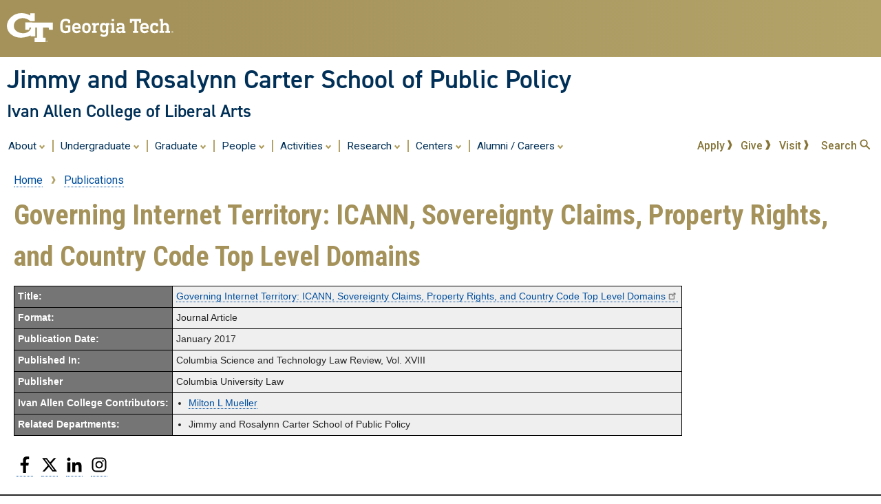

--- FILE ---
content_type: text/html; charset=UTF-8
request_url: https://spp.gatech.edu/publications/pub/5214
body_size: 7936
content:
<!DOCTYPE html>
<html lang="en" dir="ltr" prefix="og: https://ogp.me/ns#">
  <head>
    <meta charset="utf-8" />
<link rel="canonical" href="https://spp.gatech.edu/publications/pub/5214" />
<meta property="og:site_name" content="Jimmy and Rosalynn Carter School of Public Policy" />
<meta property="og:type" content="article" />
<meta property="og:url" content="https://spp.gatech.edu/publications/pub/5214" />
<meta property="og:title" content="Governing Internet Territory: ICANN, Sovereignty Claims, Property Rights, and Country Code Top Level Domains | Jimmy and Rosalynn Carter School of Public Policy" />
<meta property="og:image" content="https://iac.gatech.edu/sites/default/files/other/default-thumbnail.jpg" />
<meta property="og:locale" content="en_US" />
<meta name="Generator" content="Drupal 10 (https://www.drupal.org)" />
<meta name="MobileOptimized" content="width" />
<meta name="HandheldFriendly" content="true" />
<meta name="viewport" content="width=device-width, initial-scale=1.0" />
<link rel="preconnect" href="https://fonts.googleapis.com/" />
<link rel="preconnect" href="https://fonts.gstatic.com/" />
<link rel="preload" href="https://fonts.googleapis.com/css?family=Roboto:400,400italic,500,500italic,700,700italic" as="style" />
<link rel="preload" href="https://fonts.googleapis.com/css?family=Roboto+Condensed:400,700" as="style" />
<link rel="preload" href="https://fonts.googleapis.com/css?family=Abel:400" as="style" />
<link rel="icon" href="/themes/gt3/favicon.ico" type="image/vnd.microsoft.icon" />
<script>window.a2a_config=window.a2a_config||{};a2a_config.callbacks=[];a2a_config.overlays=[];a2a_config.templates={};</script>

    <title>Governing Internet Territory: ICANN, Sovereignty Claims, Property Rights, and Country Code Top Level Domains | Jimmy and Rosalynn Carter School of Public Policy</title>
    <link rel="stylesheet" media="all" href="/sites/default/files/css/css_GmP1XBm_Nfmgt24xZhC04nF6Ck-SSpTQWJa5MrojAzU.css?delta=0&amp;language=en&amp;theme=gt3&amp;include=[base64]" />
<link rel="stylesheet" media="all" href="/sites/default/files/css/css_Q2aabYl6xghgRGA2UqOvdPIDCGS7FgTKfpjkHO8qgEc.css?delta=1&amp;language=en&amp;theme=gt3&amp;include=[base64]" />

    <script type="application/json" data-drupal-selector="drupal-settings-json">{"path":{"baseUrl":"\/","pathPrefix":"","currentPath":"publications\/pub\/5214","currentPathIsAdmin":false,"isFront":false,"currentLanguage":"en"},"pluralDelimiter":"\u0003","suppressDeprecationErrors":true,"gtag":{"tagId":"G-HBR0EJGEMS","consentMode":false,"otherIds":[],"events":[],"additionalConfigInfo":[]},"ajaxPageState":{"libraries":"[base64]","theme":"gt3","theme_token":null},"ajaxTrustedUrl":[],"data":{"extlink":{"extTarget":true,"extTargetAppendNewWindowDisplay":true,"extTargetAppendNewWindowLabel":"(opens in a new window)","extTargetNoOverride":true,"extNofollow":false,"extTitleNoOverride":false,"extNoreferrer":false,"extFollowNoOverride":false,"extClass":"ext","extLabel":"(link is external)","extImgClass":false,"extSubdomains":false,"extExclude":"","extInclude":"","extCssExclude":".iac-news-item .gt-button-gold, .iac-contactlink, .a2a_kit","extCssInclude":"","extCssExplicit":"NAV.gt-menu-main, #main-wrapper, .gt-site-footer","extAlert":false,"extAlertText":"This link will take you to an external web site. We are not responsible for their content.","extHideIcons":false,"mailtoClass":"mailto","telClass":"0","mailtoLabel":"(link sends email)","telLabel":"(link is a phone number)","extUseFontAwesome":false,"extIconPlacement":"append","extPreventOrphan":false,"extFaLinkClasses":"fa fa-external-link","extFaMailtoClasses":"fa fa-envelope-o","extAdditionalLinkClasses":"","extAdditionalMailtoClasses":"","extAdditionalTelClasses":"","extFaTelClasses":"fa fa-phone","allowedDomains":[],"extExcludeNoreferrer":""}},"user":{"uid":0,"permissionsHash":"55ba514a0337b46f946dad9cfcbc85fc2742f6ee4138ac6510c4538068004719"}}</script>
<script src="/sites/default/files/js/js_DCrIKIlRxgNhlOoIN3Djs9oaUjEvum2a4_I_lge3a50.js?scope=header&amp;delta=0&amp;language=en&amp;theme=gt3&amp;include=eJxdi0EOgCAMBD-E9OCDTJFalUqN1kR-LxpOXjYzkyzGaIq5ADbw06HZHN0mS04Qj2tH8U0dq7LQYMjAdf7uccXbsfXAogGlO63UH79psJk2CqJjOmGjfH34AH_QMWY"></script>
<script src="/modules/google_tag/js/gtag.js?t6m3gw"></script>

  </head>
  <body class="theme-gt3-2021 layout-no-sidebars path-publications">
        <a href="#main-content" class="visually-hidden focusable skip-link">
      Skip to main content
    </a>
    
      <div class="dialog-off-canvas-main-canvas" data-off-canvas-main-canvas>
        <header id="gt-header" role="banner" aria-label="Site header">
      <div class="gt-background-gt-header clearfix">
          <div class="region region-gt-header">
    <div id="block-gtemergencyalertblock" class="block block-gt3-themeblocks block-gt3-themeblocks-alert-block">
  
    
      <div class="content">
      
    </div>
  </div>
<div id="block-gtgoldstandardheader" class="block block-gt3-themeblocks block-gt3-themeblocks-goldheader-block">
  
    
      <div class="content">
      

    <div class="gt-gt-header">
      <div class="gt-header-logo">
        <a href="https://www.gatech.edu/"><img alt="Georgia Institute of Technology" src="/modules/gt3_themeblocks/images//gt-logo-oneline-white.svg"></a>
      </div>
      <div class="gt-header-gradient">
      </div>
    </div>

    <div class="gt-site-identity-wrapper">
      <div class="gt-site-identity">
        <div class="gt-branding__name">
          <div class="gt-branding__thisUnit"><a href="/" title="Home" rel="home">Jimmy and Rosalynn Carter School of Public Policy</a></div>
            <div class="gt-branding__parentUnit"><a href="https://www.iac.gatech.edu/">Ivan Allen College of Liberal Arts</a></div>
        </div>
      </div>
    </div>

    
    </div>
  </div>

  </div>

      </div><!-- gt-background-gt-header -->
      <div class="gt-background-site-identity clearfix">
        
      </div><!-- gt-background-site-identity -->
      <div class='gt-background-menu'>
          <div class="region region-primary-menu">
    <div id="block-gtdynamicmainmenu" class="block block-gt3-themeblocks block-gt3-themeblocks-mainmenu-block">
  
    
      <div class="content">
          <div class='gt-menu-flex-wrapper'>
     <div class='gt-main-menu'>
      <button data-menu-id='main' class='gt-mobile-menu-activator'><div class='gt-mobile-icon-wrapper'><i class='svg-menuburger' aria-hidden='true'></i></div> <span class='gt-mobile-text'>Main Menu</span></button>
      <nav class='gt-accessible-menu gt-menu-main' role='navigation' aria-label='Site Menu'>
       <ul role='menubar' aria-label='Site Menu' id='gt-menu-main' class='gt-main-menu'>
      <li role='none' class='gt-menu-item gt-menu-item-with-tray'>
        <a role='menuitem' aria-expanded='false' aria-haspopup='true' class='gt-menu-top-link gt-menu-link-main' id='gt-menu-toplink-main-0' data-menu-id='main' data-tray-id='0' href="#">About <i class='svg-dropdown' aria-hidden='true'></i></a><span class='gt-menu-spacer'></span>
        <div id='gt-menu-main-tray-0' class='gt-menu-tray'>
          <ul role='menu' aria-label="About" class='menu-tray'>
          <li role='none' class='gt-menu-item'><a role='menuitem' class='gt-submenu-link gt-menu-link-main-0' data-menu-id='main' data-tray-id='0' href="/about-us">About the School</a></li>
          <li role='none' class='gt-menu-item'>
            <a role='menuitem' class='gt-submenu-link gt-menu-link-main-0' data-menu-id='main' data-tray-id='0' href="/news-and-events">News</a>
            <ul class='menu-tray'>
              <li role='none' class='gt-menu-item'><a role='menuitem' class='gt-submenu-link gt-menu-link-main-0' data-menu-id='main' data-tray-id='0' href="/dmsmithrenovations">D.M. Smith Renovations</a></li>
            </ul>
          </li>
          <li role='none' class='gt-menu-item'><a role='menuitem' class='gt-submenu-link gt-menu-link-main-0' data-menu-id='main' data-tray-id='0' href="/events/calendar">Events</a></li>
          <li role='none' class='gt-menu-item'><a role='menuitem' class='gt-submenu-link gt-menu-link-main-0' data-menu-id='main' data-tray-id='0' href="/news-events/newsletter">Newsletters</a></li>
          <li role='none' class='gt-menu-item'><a role='menuitem' class='gt-submenu-link gt-menu-link-main-0' data-menu-id='main' data-tray-id='0' href="/contact">Contact Us</a></li>
          </ul>
        </div>
      </li>
      <li role='none' class='gt-menu-item gt-menu-item-with-tray'>
        <a role='menuitem' aria-expanded='false' aria-haspopup='true' class='gt-menu-top-link gt-menu-link-main' id='gt-menu-toplink-main-1' data-menu-id='main' data-tray-id='1' href="#">Undergraduate <i class='svg-dropdown' aria-hidden='true'></i></a><span class='gt-menu-spacer'></span>
        <div id='gt-menu-main-tray-1' class='gt-menu-tray'>
          <ul role='menu' aria-label="Undergraduate" class='menu-tray'>
          <li role='none' class='gt-menu-item'><a role='menuitem' class='gt-submenu-link gt-menu-link-main-1' data-menu-id='main' data-tray-id='1' href="/undergraduate">Program Overview</a></li>
          <li role='none' class='gt-menu-item'><a role='menuitem' class='gt-submenu-link gt-menu-link-main-1' data-menu-id='main' data-tray-id='1' href="/undergraduate/advising-registration">Advising and Registration</a></li>
          <li role='none' class='gt-menu-item'>
            <a role='menuitem' class='gt-submenu-link gt-menu-link-main-1' data-menu-id='main' data-tray-id='1' href="/undergraduate/why-bspp">B.S. in Public Policy</a>
            <ul class='menu-tray'>
              <li role='none' class='gt-menu-item'><a role='menuitem' class='gt-submenu-link gt-menu-link-main-1' data-menu-id='main' data-tray-id='1' href="/undergraduate/bspp-curriculum">Curriculum</a></li>
              <li role='none' class='gt-menu-item'><a role='menuitem' class='gt-submenu-link gt-menu-link-main-1' data-menu-id='main' data-tray-id='1' href="/undergraduate/courses">Courses</a></li>
              <li role='none' class='gt-menu-item'><a role='menuitem' class='gt-submenu-link gt-menu-link-main-1' data-menu-id='main' data-tray-id='1' href="/undergraduate/admissions/overview">Admissions Overview</a></li>
              <li role='none' class='gt-menu-item'><a role='menuitem' class='gt-submenu-link gt-menu-link-main-1' data-menu-id='main' data-tray-id='1' href="/undergraduate/policy-task-force">Policy Task Force</a></li>
            </ul>
          </li>
          <li role='none' class='gt-menu-item'><a role='menuitem' class='gt-submenu-link gt-menu-link-main-1' data-menu-id='main' data-tray-id='1' href="/graduate/bsms-option">B.S./M.S. Option</a></li>
          <li role='none' class='gt-menu-item'><a role='menuitem' class='gt-submenu-link gt-menu-link-main-1' data-menu-id='main' data-tray-id='1' href="/minors-and-certificates">Minors and Certificates</a></li>
          <li role='none' class='gt-menu-item'><a role='menuitem' class='gt-submenu-link gt-menu-link-main-1' data-menu-id='main' data-tray-id='1' href="/undergraduate/internships">Undergraduate Internships</a></li>
          <li role='none' class='gt-menu-item'><a role='menuitem' class='gt-submenu-link gt-menu-link-main-1' data-menu-id='main' data-tray-id='1' href="https://pathways2policy.gatech.edu/">GTDC Program</a></li>
          </ul>
        </div>
      </li>
      <li role='none' class='gt-menu-item gt-menu-item-with-tray'>
        <a role='menuitem' aria-expanded='false' aria-haspopup='true' class='gt-menu-top-link gt-menu-link-main' id='gt-menu-toplink-main-2' data-menu-id='main' data-tray-id='2' href="#">Graduate <i class='svg-dropdown' aria-hidden='true'></i></a><span class='gt-menu-spacer'></span>
        <div id='gt-menu-main-tray-2' class='gt-menu-tray'>
          <ul role='menu' aria-label="Graduate" class='menu-tray'>
          <li role='none' class='gt-menu-item'><a role='menuitem' class='gt-submenu-link gt-menu-link-main-2' data-menu-id='main' data-tray-id='2' href="/graduate">Graduate Program Overview</a></li>
          <li role='none' class='gt-menu-item'><a role='menuitem' class='gt-submenu-link gt-menu-link-main-2' data-menu-id='main' data-tray-id='2' href="/graduate/advising-registration">Advising and Registration</a></li>
          <li role='none' class='gt-menu-item'><a role='menuitem' class='gt-submenu-link gt-menu-link-main-2' data-menu-id='main' data-tray-id='2' href="/graduate/financial-aid">Financial Aid and Graduate Assistantships</a></li>
          <li role='none' class='gt-menu-item'>
            <a role='menuitem' class='gt-submenu-link gt-menu-link-main-2' data-menu-id='main' data-tray-id='2' href="/doctorate">Doctorate Programs</a>
            <ul class='menu-tray'>
              <li role='none' class='gt-menu-item'><a role='menuitem' class='gt-submenu-link gt-menu-link-main-2' data-menu-id='main' data-tray-id='2' href="/doctorate">Ph.D. in Public Policy</a></li>
              <li role='none' class='gt-menu-item'><a role='menuitem' class='gt-submenu-link gt-menu-link-main-2' data-menu-id='main' data-tray-id='2' href="/doctorate/joint-degree-gsu">Joint Ph.D. Program with GSU</a></li>
            </ul>
          </li>
          <li role='none' class='gt-menu-item'>
            <a role='menuitem' class='gt-submenu-link gt-menu-link-main-2' data-menu-id='main' data-tray-id='2' href="/masters">Masters Programs</a>
            <ul class='menu-tray'>
              <li role='none' class='gt-menu-item'><a role='menuitem' class='gt-submenu-link gt-menu-link-main-2' data-menu-id='main' data-tray-id='2' href="/masters/mspp">M.S. in Public Policy</a></li>
              <li role='none' class='gt-menu-item'><a role='menuitem' class='gt-submenu-link gt-menu-link-main-2' data-menu-id='main' data-tray-id='2' href="/masters/cybersecurity">M.S. in Cybersecurity (Policy)</a></li>
              <li role='none' class='gt-menu-item'><a role='menuitem' class='gt-submenu-link gt-menu-link-main-2' data-menu-id='main' data-tray-id='2' href="https://pe.gatech.edu/degrees/cybersecurity">Online M.S. in Cybersecurity (Policy)</a></li>
              <li role='none' class='gt-menu-item'><a role='menuitem' class='gt-submenu-link gt-menu-link-main-2' data-menu-id='main' data-tray-id='2' href="/masters/dual-degree">Dual MSPP / MSCRP Degree</a></li>
              <li role='none' class='gt-menu-item'><a role='menuitem' class='gt-submenu-link gt-menu-link-main-2' data-menu-id='main' data-tray-id='2' href="/graduate/bsms-option">B.S./M.S. Option</a></li>
              <li role='none' class='gt-menu-item'><a role='menuitem' class='gt-submenu-link gt-menu-link-main-2' data-menu-id='main' data-tray-id='2' href="/masters/mseem">Master of Sustainable Energy and Environmental Management (MSEEM)</a></li>
            </ul>
          </li>
          <li role='none' class='gt-menu-item'><a role='menuitem' class='gt-submenu-link gt-menu-link-main-2' data-menu-id='main' data-tray-id='2' href="/graduate/certificates">Certificates</a></li>
          </ul>
        </div>
      </li>
      <li role='none' class='gt-menu-item gt-menu-item-with-tray'>
        <a role='menuitem' aria-expanded='false' aria-haspopup='true' class='gt-menu-top-link gt-menu-link-main' id='gt-menu-toplink-main-3' data-menu-id='main' data-tray-id='3' href="#">People <i class='svg-dropdown' aria-hidden='true'></i></a><span class='gt-menu-spacer'></span>
        <div id='gt-menu-main-tray-3' class='gt-menu-tray'>
          <ul role='menu' aria-label="People" class='menu-tray'>
          <li role='none' class='gt-menu-item'><a role='menuitem' class='gt-submenu-link gt-menu-link-main-3' data-menu-id='main' data-tray-id='3' href="/people/faculty">Faculty</a></li>
          <li role='none' class='gt-menu-item'><a role='menuitem' class='gt-submenu-link gt-menu-link-main-3' data-menu-id='main' data-tray-id='3' href="/people/staff">Staff</a></li>
          <li role='none' class='gt-menu-item'><a role='menuitem' class='gt-submenu-link gt-menu-link-main-3' data-menu-id='main' data-tray-id='3' href="/people/graduate-students">Ph.D. Students</a></li>
          </ul>
        </div>
      </li>
      <li role='none' class='gt-menu-item gt-menu-item-with-tray'>
        <a role='menuitem' aria-expanded='false' aria-haspopup='true' class='gt-menu-top-link gt-menu-link-main' id='gt-menu-toplink-main-4' data-menu-id='main' data-tray-id='4' href="#">Activities <i class='svg-dropdown' aria-hidden='true'></i></a><span class='gt-menu-spacer'></span>
        <div id='gt-menu-main-tray-4' class='gt-menu-tray'>
          <ul role='menu' aria-label="Activities" class='menu-tray'>
          <li role='none' class='gt-menu-item'><a role='menuitem' class='gt-submenu-link gt-menu-link-main-4' data-menu-id='main' data-tray-id='4' href="/atlanta-academy">Atlanta Academy on Science and Innovation Policy</a></li>
          <li role='none' class='gt-menu-item'><a role='menuitem' class='gt-submenu-link gt-menu-link-main-4' data-menu-id='main' data-tray-id='4' href="https://scp.cc.gatech.edu/georgia-techs-school-cybersecurity-and-privacy-and-school-public-policy-proudly-present-csi24">Cybersecurity Summer Institute</a></li>
          <li role='none' class='gt-menu-item'><a role='menuitem' class='gt-submenu-link gt-menu-link-main-4' data-menu-id='main' data-tray-id='4' href="https://www.georgiatechmocktrial.com/">Georgia Tech Mock Trial Team</a></li>
          <li role='none' class='gt-menu-item'><a role='menuitem' class='gt-submenu-link gt-menu-link-main-4' data-menu-id='main' data-tray-id='4' href="https://sites.gatech.edu/ppgsa/">Public Policy Graduate Student Association</a></li>
          <li role='none' class='gt-menu-item'><a role='menuitem' class='gt-submenu-link gt-menu-link-main-4' data-menu-id='main' data-tray-id='4' href="/lecture-series">Meg &amp; Sam Flax Lecture Series on Public Policy</a></li>
          </ul>
        </div>
      </li>
      <li role='none' class='gt-menu-item gt-menu-item-with-tray'>
        <a role='menuitem' aria-expanded='false' aria-haspopup='true' class='gt-menu-top-link gt-menu-link-main' id='gt-menu-toplink-main-5' data-menu-id='main' data-tray-id='5' href="#">Research <i class='svg-dropdown' aria-hidden='true'></i></a><span class='gt-menu-spacer'></span>
        <div id='gt-menu-main-tray-5' class='gt-menu-tray'>
          <ul role='menu' aria-label="Research" class='menu-tray'>
          <li role='none' class='gt-menu-item'><a role='menuitem' class='gt-submenu-link gt-menu-link-main-5' data-menu-id='main' data-tray-id='5' href="/research-areas/science-technology">Science, Technology, and Innovation Policy</a></li>
          <li role='none' class='gt-menu-item'><a role='menuitem' class='gt-submenu-link gt-menu-link-main-5' data-menu-id='main' data-tray-id='5' href="/research-areas/environmental-energy">Energy, Climate, and Environmental Policy</a></li>
          <li role='none' class='gt-menu-item'><a role='menuitem' class='gt-submenu-link gt-menu-link-main-5' data-menu-id='main' data-tray-id='5' href="/research-areas/ethics-philosophy">Ethics and Philosophy of Science and Technology</a></li>
          <li role='none' class='gt-menu-item'><a role='menuitem' class='gt-submenu-link gt-menu-link-main-5' data-menu-id='main' data-tray-id='5' href="/research-areas/se-orgs-education-careers">Science and Engineering Organizations, Education, Careers, and Workforce</a></li>
          <li role='none' class='gt-menu-item'><a role='menuitem' class='gt-submenu-link gt-menu-link-main-5' data-menu-id='main' data-tray-id='5' href="/research-areas/economic-development">Economic Development and Smart Cities</a></li>
          <li role='none' class='gt-menu-item'><a role='menuitem' class='gt-submenu-link gt-menu-link-main-5' data-menu-id='main' data-tray-id='5' href="/research-areas/information-communications">Information and Communication Technology Policy</a></li>
          <li role='none' class='gt-menu-item'><a role='menuitem' class='gt-submenu-link gt-menu-link-main-5' data-menu-id='main' data-tray-id='5' href="/research-areas/program-evaluation">Program Evaluation, Public Management, and Administration</a></li>
          <li role='none' class='gt-menu-item'><a role='menuitem' class='gt-submenu-link gt-menu-link-main-5' data-menu-id='main' data-tray-id='5' href="/research-areas/process-leadership-prelaw">Policy Process, Leadership, and Pre-Law</a></li>
          <li role='none' class='gt-menu-item'><a role='menuitem' class='gt-submenu-link gt-menu-link-main-5' data-menu-id='main' data-tray-id='5' href="/publications/recent">Publications</a></li>
          <li role='none' class='gt-menu-item'><a role='menuitem' class='gt-submenu-link gt-menu-link-main-5' data-menu-id='main' data-tray-id='5' href="/people/category">Faculty by Research Area</a></li>
          <li role='none' class='gt-menu-item'><a role='menuitem' class='gt-submenu-link gt-menu-link-main-5' data-menu-id='main' data-tray-id='5' href="/people/editors">Book and Journal Editors</a></li>
          </ul>
        </div>
      </li>
      <li role='none' class='gt-menu-item gt-menu-item-with-tray'>
        <a role='menuitem' aria-expanded='false' aria-haspopup='true' class='gt-menu-top-link gt-menu-link-main' id='gt-menu-toplink-main-6' data-menu-id='main' data-tray-id='6' href="#">Centers <i class='svg-dropdown' aria-hidden='true'></i></a><span class='gt-menu-spacer'></span>
        <div id='gt-menu-main-tray-6' class='gt-menu-tray'>
          <ul role='menu' aria-label="Centers" class='menu-tray'>
          <li role='none' class='gt-menu-item'><a role='menuitem' class='gt-submenu-link gt-menu-link-main-6' data-menu-id='main' data-tray-id='6' href="https://cacp.gatech.edu/">Center for Advanced Communications Policy</a></li>
          <li role='none' class='gt-menu-item'><a role='menuitem' class='gt-submenu-link gt-menu-link-main-6' data-menu-id='main' data-tray-id='6' href="https://wst.gatech.edu/">Center for the Study of Women, Science, and Technology</a></li>
          <li role='none' class='gt-menu-item'><a role='menuitem' class='gt-submenu-link gt-menu-link-main-6' data-menu-id='main' data-tray-id='6' href="https://urbanresearch.iac.gatech.edu/">Center for Urban Research</a></li>
          <li role='none' class='gt-menu-item'><a role='menuitem' class='gt-submenu-link gt-menu-link-main-6' data-menu-id='main' data-tray-id='6' href="https://cepl.gatech.edu/">Climate and Energy Policy Laboratory</a></li>
          <li role='none' class='gt-menu-item'><a role='menuitem' class='gt-submenu-link gt-menu-link-main-6' data-menu-id='main' data-tray-id='6' href="https://ethicxcenter.gatech.edu/">Ethics, Technology, and Human Interaction Center</a></li>
          <li role='none' class='gt-menu-item'><a role='menuitem' class='gt-submenu-link gt-menu-link-main-6' data-menu-id='main' data-tray-id='6' href="https://econ.gatech.edu/research/hepic"> Health Economics and Policy Innovation Collaborative</a></li>
          <li role='none' class='gt-menu-item'><a role='menuitem' class='gt-submenu-link gt-menu-link-main-6' data-menu-id='main' data-tray-id='6' href="https://www.internetgovernance.org/">Internet Governance Project</a></li>
          <li role='none' class='gt-menu-item'><a role='menuitem' class='gt-submenu-link gt-menu-link-main-6' data-menu-id='main' data-tray-id='6' href="/reflect-lab">Reflect! Lab</a></li>
          <li role='none' class='gt-menu-item'><a role='menuitem' class='gt-submenu-link gt-menu-link-main-6' data-menu-id='main' data-tray-id='6' href="https://tpac.spp.gatech.edu/">Technology Policy and Assessment Center</a></li>
          </ul>
        </div>
      </li>
      <li role='none' class='gt-menu-item gt-menu-item-with-tray'>
        <a role='menuitem' aria-expanded='false' aria-haspopup='true' class='gt-menu-top-link gt-menu-link-main' id='gt-menu-toplink-main-7' data-menu-id='main' data-tray-id='7' href="#">Alumni / Careers <i class='svg-dropdown' aria-hidden='true'></i></a><span class='gt-menu-spacer'></span>
        <div id='gt-menu-main-tray-7' class='gt-menu-tray'>
          <ul role='menu' aria-label="Alumni / Careers" class='menu-tray'>
          <li role='none' class='gt-menu-item'><a role='menuitem' class='gt-submenu-link gt-menu-link-main-7' data-menu-id='main' data-tray-id='7' href="https://spp.gatech.edu/featured-people/alumni">Alumni Profiles</a></li>
          <li role='none' class='gt-menu-item'>
            <a role='menuitem' class='gt-submenu-link gt-menu-link-main-7' data-menu-id='main' data-tray-id='7' href="/alumni">Alumni Services</a>
            <ul class='menu-tray'>
              <li role='none' class='gt-menu-item'><a role='menuitem' class='gt-submenu-link gt-menu-link-main-7' data-menu-id='main' data-tray-id='7' href="/alumni/objectives-services">Objectives and Services</a></li>
            </ul>
          </li>
          <li role='none' class='gt-menu-item'><a role='menuitem' class='gt-submenu-link gt-menu-link-main-7' data-menu-id='main' data-tray-id='7' href="/alumni/network-to-succeed">Network to Succeed</a></li>
          <li role='none' class='gt-menu-item'><a role='menuitem' class='gt-submenu-link gt-menu-link-main-7' data-menu-id='main' data-tray-id='7' href="/alumni/campus-links">Campus Links</a></li>
          <li role='none' class='gt-menu-item'><a role='menuitem' class='gt-submenu-link gt-menu-link-main-7' data-menu-id='main' data-tray-id='7' href="/alumni/career-pathway">Career Pathway</a></li>
          </ul>
        </div>
      </li>
       </ul>
      </nav>
    </div>
     <div class='gt-quick-menu'>
      <nav class='gt-menu-quick' role='navigation' aria-label='Quick Links Menu'>
        <ul aria-label='Quick Links Menu' id='gt-menu-main-quick' class='gt-main-menu'>
          <li class='gt-menu-item'><a class='' href="/admissions">Apply <i class='svg-chevron-gold' aria-hidden='true'></i></a></li>
          <li class='gt-menu-item'><a class='' href="https://giving.gatech.edu/campaigns/60126/donations/new">Give <i class='svg-chevron-gold' aria-hidden='true'></i></a></li>
          <li class='gt-menu-item'><a class='' href="https://iac.gatech.edu/students/visit-the-college">Visit <i class='svg-chevron-gold' aria-hidden='true'></i></a></li>
          <li class='gt-menu-item'><a class='' id='gt-search-toggle' href="#">Search <i class='svg-magglass-gold' aria-hidden='true'></i></a></li>
       </ul>
      </nav>
     </div>
    </div>
    <div class='gt-tray-container gt-search-tray' id='gt-search-tray'>          <form action='/search/node' method='get' accept-charset='UTF-8' class='search-form search-tray-form'>            <div class='js-form-item form-item js-form-type-search form-type-search js-form-item-keys form-item-keys form-no-label'>              <label for='gt-search-field-tray'>Search</label>              <input title='Enter the terms you wish to search for.' data-drupal-selector='edit-keys' type='search' id='gt-search-field-tray' name='keys' size='15' maxlength='128' placeholder='Search This Site' class='form-search' />              <button id='gt-searchsubmit' type='submit'><span class='visually-hidden'>Search Site</span><i class='svg-magglass' aria-hidden='true'></i></button>            </div>          </form>    </div>
    </div>
  </div>

  </div>

      </div><!-- gt-background-menu -->
    </header>
          <div class="highlighted">
        <aside class="layout-container section clearfix" role="complementary">
            <div class="region region-highlighted">
    <div data-drupal-messages-fallback class="hidden"></div>

  </div>

        </aside>
      </div>
                <div id="main-wrapper" class="gt-background-page layout-main-wrapper layout-container clearfix">
      <div id="gt-page-body" class="gt-page-body layout-main clearfix">
          <div class="region region-breadcrumb">
    <div id="block-gt3-breadcrumbs" class="block block-system block-system-breadcrumb-block">
  
    
      <div class="content">
        <nav class="breadcrumb" role="navigation" aria-labelledby="system-breadcrumb">
    <h2 id="system-breadcrumb" class="visually-hidden">Breadcrumb</h2>
    <ol>
          <li>
                  <a href="/">Home</a>
              </li>
          <li>
                  <a href="/publications">Publications</a>
              </li>
        </ol>
  </nav>

    </div>
  </div>

  </div>

        <main id="content" class="column main-content" role="main">
          <section class="section">
            <a id="main-content" tabindex="-1"></a>
              <div class="region region-content">
    <div id="block-gt3-page-title" class="block block-core block-page-title-block">
  
    
      <div class="content">
      
  <h1 class="page-title">Governing Internet Territory: ICANN, Sovereignty Claims, Property Rights, and Country Code Top Level Domains</h1>


    </div>
  </div>
<div id="block-gt-system-main" class="block block-system block-system-main-block">
  
    
      <div class="content">
          <table class='thinBorder'>
      <tr><th align="left">Title:</th>
          <td><a href="http://www.stlr.org/download/volumes/volume18/muellerBadiei.pdf">Governing Internet Territory: ICANN, Sovereignty Claims, Property Rights, and Country Code Top Level Domains</a></td></tr>
      </tr>
      <tr><th align="left">Format:</th>
          <td>Journal Article</td></tr>
      </tr>
      <tr><th align="left">Publication Date:</th>
          <td>January 2017</td></tr>
      </tr>
      <tr><th align="left">Published In:</th>
          <td>Columbia Science and Technology Law Review, Vol. XVIII</td></tr>
      <tr><th align="left">Publisher</th>
          <td>Columbia University Law</td></tr>
      <tr><th align="left">Ivan Allen College Contributors:</th>
          <td><ul class='iacPublicationParamView'>
             <li><a href="https://spp.gatech.edu/people/person/milton-l-mueller">Milton L Mueller</a></li>
          </ul></td>
      <tr><th align="left">Related Departments:</th>
          <td><ul class='iacPublicationParamView'>
             <li>Jimmy and Rosalynn Carter School of Public Policy</li>
          </ul></td>
    </table>

    </div>
  </div>

  </div>

          </section>
        </main>
                      </div>
    </div>
          <div class="featured-bottom">
        <aside class="layout-container clearfix" role="complementary">
            <div class="region region-featured-bottom-first">
    <div id="block-gtsocialmediabar" class="block block-gt3-themeblocks block-gt3-themeblocks-socialmedia-block">
  
    
      <div class="content">
          <div class='gt-social-media'>
      <nav role='navigation' aria-label='Social Media Menu'>
      <ul id='gt-social-menu' class='gt-social-menu'>
      <li class='gt-social-item'><a class='gt-social-link' href="https://www.facebook.com/pages/Public-Policy-at-Georgia-Tech/285138288749?ref=hl"><i class='svg-facebook-black'></i><span class='visually-hidden'>Facebook</span></a></li>
      <li class='gt-social-item'><a class='gt-social-link' href="https://twitter.com/sppgatech"><i class='svg-twitter-black'></i><span class='visually-hidden'>Twitter</span></a></li>
      <li class='gt-social-item'><a class='gt-social-link' href="https://www.linkedin.com/school/sppgatech"><i class='svg-linkedin-black'></i><span class='visually-hidden'>LinkedIn</span></a></li>
      <li class='gt-social-item'><a class='gt-social-link' href="https://instagram.com/sppgatech"><i class='svg-instagram-black'></i><span class='visually-hidden'>Instagram</span></a></li>
      </ul>
      </nav>
    </div>

    </div>
  </div>

  </div>

          
          
        </aside>
      </div>
        <footer id="gt-footer">
            <div class='gt-background-site-footer clearfix'>
        <div class='gt-site-footer site-footer'>
                            <div class="region region-footer-first">
    <div id="block-sitefooterlocationblock" class="block block-block-content block-block-contentb92440a2-fc7e-485c-a843-c41f12613bdf">
  
    
      <div class="content">
      
            <div class="clearfix text-formatted field field--name-body field--type-text-with-summary field--label-hidden field__item"><h2>Jimmy and Rosalynn Carter School of Public Policy</h2><p>D.M. Smith Building<br>685 Cherry Street<br>Atlanta, GA 30332 - 0345</p><p><strong>Phone:</strong> 404.385.8577<br><strong>Fax:</strong> 404.385.0504</p><p><a href="/contact">Map and Directions</a></p><p><a href="https://webdev.iac.gatech.edu/feedback?code=spp">Website Feedback</a></p><p><a href="https://iac.gatech.edu/">Ivan Allen College of Liberal Arts</a></p></div>
      
    </div>
  </div>

  </div>

                                        <div class="region region-footer-second">
    <nav role="navigation" aria-labelledby="block-degreeprograms-menu" id="block-degreeprograms" class="block block-menu navigation menu--gt-footer-links-1">
      
  <h2 id="block-degreeprograms-menu">Degree Programs</h2>
  

        
              <ul class="menu">
                    <li class="menu-item">
        <a href="https://admission.gatech.edu/">Undergraduate Admission</a>
              </li>
                <li class="menu-item">
        <a href="https://grad.gatech.edu/">Graduate Education Office</a>
              </li>
                <li class="menu-item">
        <a href="https://registrar.gatech.edu/">Registrar&#039;s Office</a>
              </li>
                <li class="menu-item">
        <a href="https://registrar.gatech.edu/calendar">Academic Calendar</a>
              </li>
                <li class="menu-item">
        <a href="https://finaid.gatech.edu/">Financial Aid Office</a>
              </li>
                <li class="menu-item">
        <a href="/philosophy/minor-certificate" data-drupal-link-system-path="node/84">Philosophy Minor</a>
              </li>
        </ul>
  


  </nav>

  </div>

                                        <div class="region region-footer-third">
    <nav role="navigation" aria-labelledby="block-studentresources-menu" id="block-studentresources" class="block block-menu navigation menu--gt-footer-links-2">
      
  <h2 id="block-studentresources-menu">Student Resources</h2>
  

        
              <ul class="menu">
                    <li class="menu-item">
        <a href="https://arts.gatech.edu/">Arts @ Georgia Tech</a>
              </li>
                <li class="menu-item">
        <a href="https://crc.gatech.edu/">Campus Recreation Center</a>
              </li>
                <li class="menu-item">
        <a href="https://www.gatech.edu/emergency">Campus Safety</a>
              </li>
                <li class="menu-item">
        <a href="https://career.gatech.edu/">Georgia Tech Career Services</a>
              </li>
                <li class="menu-item">
        <a href="https://eoc.gatech.edu/">Georgia Tech Equal Opportunity Resources</a>
              </li>
                <li class="menu-item">
        <a href="https://housing.gatech.edu/">Georgia Tech Housing Services</a>
              </li>
                <li class="menu-item">
        <a href="https://omed.gatech.edu/">Minority Educational Services</a>
              </li>
                <li class="menu-item">
        <a href="https://engage.gatech.edu">Student Groups</a>
              </li>
                <li class="menu-item">
        <a href="https://health.gatech.edu/">Student Health Center</a>
              </li>
                <li class="menu-item">
        <a href="https://esl.gatech.edu/">The Language Institute</a>
              </li>
        </ul>
  


  </nav>

  </div>

                                        <div class="region region-footer-fourth">
    <nav role="navigation" aria-labelledby="block-gtstandardmenublock-2-menu" class="block" id="block-gtstandardmenublock-2">
      
  <h2 id="block-gtstandardmenublock-2-menu">College of Liberal Arts Resources</h2>
  

        
              <ul class="menu">
                    <li>
        <a href="https://iac.gatech.edu/people/office-of-the-dean">Office of the Dean</a>
              </li>
                <li>
        <a href="https://iac.gatech.edu/people/college-leadership">College Leadership</a>
              </li>
                <li>
        <a href="https://iac.gatech.edu/about">College At a Glance</a>
              </li>
                <li>
        <a href="https://iac.gatech.edu/students/visit-the-college">Visit the College of Liberal Arts</a>
              </li>
                <li>
        <a href="https://intranet.iac.gatech.edu/">Faculty / Staff Resources</a>
              </li>
        </ul>
  


  </nav>
<nav role="navigation" aria-labelledby="block-gtstandardmenublock-menu" class="block" id="block-gtstandardmenublock">
      
  <h2 id="block-gtstandardmenublock-menu">Georgia Tech Resources</h2>
  

        
              <ul class="menu">
                    <li>
        <a href="https://www.gatech.edu/offices-and-departments">Campus Offices</a>
              </li>
                <li>
        <a href="https://pts.gatech.edu/visitors">Visitor Parking</a>
              </li>
                <li>
        <a href="https://news.gatech.edu/">News Center</a>
              </li>
                <li>
        <a href="https://calendar.gatech.edu/">Campus Calendar</a>
              </li>
        </ul>
  


  </nav>

  </div>

                    </div><!-- gt-site-footer -->
      </div><!-- gt-background-site-footer -->
            <div class="gt-background-gt-footer">
          <div class="region region-gt-footer">
    <div id="block-gtgoldstandardfooter" class="block block-gt3-themeblocks block-gt3-themeblocks-goldfooter-block">
  
    
      <div class="content">
      

      
      <div class="gt-background-gt-footer-alt"></div>

      <div class="gt-gt-footer">
        <div class="gt-gt-footer-left">

           <h2 class="gt-gt-footer-institute">Georgia Institute of Technology</h2>
           <div class="gt-gt-footer-address">
             <p>North Avenue<br>Atlanta, GA 30332</p>
             <p><i class="svg-phone" aria-hidden="true"></i><a href="tel:+14048942000">+1 404.894.2000</a></p>
             <p><i class="svg-mapmarker" aria-hidden="true"></i><a href="https://map.gatech.edu/">Campus Map</a></p>
           </div>
        </div>

              <div class="gt-gt-footer-middle">
            <h2><strong>General</strong></h2>
            <nav role="navigation" aria-label="General Links">
            <ul class="gt-gt-footer-legallinks">
            <li><a href="https://directory.gatech.edu/">Directory</a></li>
            <li><a href="https://careers.gatech.edu/">Employment</a></li>
            <li><a href="https://www.gatech.edu/emergency/">Emergency Information</a></li>
            </ul>
            </nav>
          </div>

          <div class="gt-gt-footer-middle">
            <h2><strong>Legal</strong></h2>
            <nav role="navigation" aria-label="Legal Links">
            <ul class="gt-gt-footer-legallinks">
            <li><a href="https://www.policylibrary.gatech.edu/employment/equal-opportunity-nondiscrimination-and-anti-harassment-policy">Equal Opportunity, Nondiscrimination, and Anti-Harassment Policy</a></li>
            <li><a href="https://www.gatech.edu/privacy/">Legal &amp; Privacy Information</a></li>
            <li><a href="https://gbi.georgia.gov/human-trafficking-notice">Human Trafficking Notice</a></li>
            <li><a href="https://titleix.gatech.edu/">Title IX/Sexual Misconduct</a></li>
            <li><a href="https://osi.gatech.edu/hazing-conduct-history">Hazing Public Disclosures</a></li>
            <li><a href="https://www.gatech.edu/accessibility/">Accessibility</a></li>
            <li><a href="https://www.gatech.edu/accountability/">Accountability</a></li>
            <li><a href="https://www.gatech.edu/accreditation/">Accreditation</a></li>
            <li><a href="https://secure.ethicspoint.com/domain/media/en/gui/76612/index.html">Report Free Speech and Censorship Concern</a></li>
            </ul>
            </nav>
          </div>


        <div class="gt-gt-footer-right">
          <a href="https://www.gatech.edu/"><img alt="Georgia Institute of Technology" src="/modules/gt3_themeblocks/images/gt-logo-fullname-wht.svg" /></a>
          <p class="gt-gt-footer-copyright">&copy;2025 Georgia Institute of Technology</p>
        </div>

      </div>
    
    </div>
  </div>
<div id="block-gt-block-1" class="block block-block-content block-block-content9618e296-4f72-4750-929c-86db1727f0e5">
  
    
      <div class="content">
      
            <div class="clearfix text-formatted field field--name-body field--type-text-with-summary field--label-hidden field__item"><!-- Piwik -->
<script type="text/javascript">
  var _paq = _paq || [];
  _paq.push(["setDomains", ["*.spp.gatech.edu"]]);
  _paq.push(['trackPageView']);
  _paq.push(['enableLinkTracking']);
  (function() {
    var u="//webstats.iac.gatech.edu/";
    _paq.push(['setTrackerUrl', u+'piwik.php']);
    _paq.push(['setSiteId', 6]);
    var d=document, g=d.createElement('script'), s=d.getElementsByTagName('script')[0];
    g.type='text/javascript'; g.async=true; g.defer=true; g.src=u+'piwik.js'; s.parentNode.insertBefore(g,s);
  })();
</script>
<noscript><p><img src="//webstats.iac.gatech.edu/piwik.php?idsite=6" style="border:0;" alt="" /></p></noscript>
<!-- End Piwik Code --></div>
      
    </div>
  </div>
<div id="block-gt3-claritytracking" class="block block-block-content block-block-contentfe5cc3d9-d691-4645-baf5-30a8f6dccfb6">
  
    
      <div class="content">
      
            <div class="clearfix text-formatted field field--name-body field--type-text-with-summary field--label-hidden field__item"><script type="text/javascript">
    (function(c,l,a,r,i,t,y){
        c[a]=c[a]||function(){(c[a].q=c[a].q||[]).push(arguments)};
        t=l.createElement(r);t.async=1;t.src="https://www.clarity.ms/tag/"+i;
        y=l.getElementsByTagName(r)[0];y.parentNode.insertBefore(t,y);
    })(window, document, "clarity", "script", "knfin29bsl");
</script></div>
      
    </div>
  </div>

  </div>

      </div><!-- gt-background-gt-footer -->
    </footer>

  </div>

    
    <script src="/sites/default/files/js/js_X8bJuKQkan7jdgchrxO6ROqCSWhPtfI2AeIlbT01RW4.js?scope=footer&amp;delta=0&amp;language=en&amp;theme=gt3&amp;include=eJxdi0EOgCAMBD-E9OCDTJFalUqN1kR-LxpOXjYzkyzGaIq5ADbw06HZHN0mS04Qj2tH8U0dq7LQYMjAdf7uccXbsfXAogGlO63UH79psJk2CqJjOmGjfH34AH_QMWY"></script>
<script src="https://static.addtoany.com/menu/page.js" defer></script>
<script src="/sites/default/files/js/js_rSHAZvMi7rtYqvl1BGrkVPdiFcazw-gjo126hQA_q0E.js?scope=footer&amp;delta=2&amp;language=en&amp;theme=gt3&amp;include=eJxdi0EOgCAMBD-E9OCDTJFalUqN1kR-LxpOXjYzkyzGaIq5ADbw06HZHN0mS04Qj2tH8U0dq7LQYMjAdf7uccXbsfXAogGlO63UH79psJk2CqJjOmGjfH34AH_QMWY"></script>

  </body>
</html>


--- FILE ---
content_type: text/css
request_url: https://spp.gatech.edu/sites/default/files/css/css_GmP1XBm_Nfmgt24xZhC04nF6Ck-SSpTQWJa5MrojAzU.css?delta=0&language=en&theme=gt3&include=eJxlj1GOwjAMRC_UNh9oz4PcZAihTlzFzopyekoKq5X48swbyyNTCCZUNkdvMV2qFBu8VLhQ20o80Y3uByhSM3F6YMDdOJXls_K2Q7STm0nRRWSZiUe1bc9iRxmqFKEvc_ZNTbI7Rid2RcbM4hd1ARdqbF88o7Quh0T-7BeEZFJ_3O7GaL1tv__KmDZppj059Di3xAF1lF_UmgL63gpZGX-F_9C6NyVPlqRMn1g3NeT-5RNNVXmp
body_size: 9949
content:
/* @license GPL-2.0-or-later https://www.drupal.org/licensing/faq */
BODY.path-frontpage DIV#block-gt3-page-title{position:absolute;left:-10000px;}svg.ext,svg.mailto{vertical-align:top;padding-left:4px;}UL.gt-main-menu svg.ext{margin-top:-4px;}@media all and (min-width:966px){DIV#gt-menu-main-tray-2{width:280px;}DIV#gt-menu-main-tray-4{width:320px;}DIV#gt-menu-main-tray-5,DIV#gt-menu-main-tray-6{width:370px;}}DIV.block-inline-blockfrontpage-feature DIV.field--name-body{font-size:126%;padding:0 50px;}BODY.path-frontpage DIV.block-inline-blockheadline-banner DIV.iac-block-headline-wrapper IMG{width:628px;}BODY.layout-sidebar-second UL.iacPersonListBlocks LI.iacPersonEntry{width:unset;}DIV#block-gt-block-1{clear:both;}@media (prefers-color-scheme:dark){HTML .soundcite-loaded{background-color:rgba(224,224,224,.15);}HTML .soundcite-play::before{border-left-color:rgb(224,244,244)}}
.ck{color:var(--gtweb-black-text);}.ckeditor5-toolbar-button-fontSize{background-image:url(/modules/iac_ckeditor5/icons/font-size.svg);}.ckeditor5-toolbar-button-gtButtons{background-image:url(/modules/iac_ckeditor5/icons/gt-buttons.svg);}.ckeditor5-toolbar-button-gtLists{background-image:url(/modules/iac_ckeditor5/icons/gt-lists.svg);}:dir(rtl){text-align:right;}:dir(rtl) :dir(ltr){text-align:left;}BUTTON.ck.ck-button.iac-introduction SPAN.ck-button__label{font-size:20px;}BUTTON.ck.ck-button.gt-gray-border SPAN.ck-button__label{border-top:10px solid #e8eae7;padding-top:8px;width:100%;}BUTTON.ck.ck-button.gt-h2-heading-gold{font-size:20px;font-weight:700;}BUTTON.ck.ck-button.gt-h2-heading-gold.ck-off SPAN.ck-button__label{color:var(--gtweb-medium-gold);}BUTTON.ck.ck-button.gt-h2-heading-gold-bar{font-size:20px;font-weight:700;}BUTTON.ck.ck-button.gt-h2-heading-gold-bar SPAN.ck-button__label{border-top:10px solid #e8eae7;padding-top:8px;width:100%;}BUTTON.ck.ck-button.gt-h2-heading-gold-bar.ck-off SPAN.ck-button__label{color:var(--gtweb-medium-gold);}BUTTON.ck.ck-button.gt-h3-heading-gold{font-size:17px;font-weight:700;}BUTTON.ck.ck-button.gt-h3-heading-gold.ck-off SPAN.ck-button__label{color:var(--gtweb-medium-gold);}
FORM.node-layout-builder-form DIV#edit-actions INPUT#edit-revert{display:none;}FORM.node-layout-builder-form DIV.js-form-type-vertical-tabs{display:none;}UL.layout-selection{display:flex;justify-content:space-between;flex-wrap:wrap;align-items:stretch;}UL.layout-selection LI{flex:0 1 49%;}FORM.js-media-library-add-form DIV.item-list UL LI INPUT.js-form-submit{display:none;}DIV.media-library-item--grid INPUT.form-submit{float:right;}DIV.media-library-selection > DIV{border-top:solid thin #dddddd;padding-top:12px;padding-bottom:12px;}DIV.media-library-selection > DIV:last-child{border-bottom:solid thin #dddddd;margin-bottom:12px;}BODY .layout--threecol-section{justify-content:space-between;}BODY .layout--fourcol-section{justify-content:space-between;}@supports (display:grid){@media handheld,only screen and (min-width:630px){HTML .layout--twocol-section{display:grid;grid-gap:0.8rem;justify-content:space-between;}BODY .layout--twocol-section.layout--twocol-section--50-50{grid-template-columns:49% 49%;}}@media handheld,only screen and (min-width:860px){BODY .layout--twocol-section.layout--twocol-section--33-67{grid-template-columns:32.65% 65.35%;}BODY .layout--twocol-section.layout--twocol-section--67-33{grid-template-columns:65.35% 32.65%;}}@media handheld,only screen and (min-width:966px){BODY .layout--twocol-section.layout--twocol-section--25-75{grid-template-columns:24.5% 73.5%;}BODY .layout--twocol-section.layout--twocol-section--75-25{grid-template-columns:73.5% 24.5%;}}}@supports (display:grid){@media handheld,only screen and (min-width:630px){HTML .layout--threecol-section,HTML .layout--fourcol-section{display:block;}}@media handheld,only screen and (min-width:966px){HTML .layout--threecol-section,HTML .layout--fourcol-section{display:grid;grid-gap:0.8rem;justify-content:space-between;}BODY .layout--threecol-section.layout--threecol-section--25-50-25{grid-template-columns:24% 48% 24%;}BODY .layout--threecol-section.layout--threecol-section--25-25-50{grid-template-columns:24% 24% 48%;}BODY .layout--threecol-section.layout--threecol-section--50-25-25{grid-template-columns:48% 24% 24%;}BODY .layout--threecol-section.layout--threecol-section--33-34-33{grid-template-columns:repeat(3,32%);}BODY .layout--fourcol-section{grid-template-columns:repeat(4,23.5%);}}}
.progress{position:relative;}.progress__track{min-width:100px;max-width:100%;height:16px;margin-top:5px;border:1px solid;background-color:#fff;}.progress__bar{width:3%;min-width:3%;max-width:100%;height:16px;background-color:#000;}.progress__description,.progress__percentage{overflow:hidden;margin-top:0.2em;color:#555;font-size:0.875em;}.progress__description{float:left;}[dir="rtl"] .progress__description{float:right;}.progress__percentage{float:right;}[dir="rtl"] .progress__percentage{float:left;}.progress--small .progress__track{height:7px;}.progress--small .progress__bar{height:7px;background-size:20px 20px;}
.ajax-progress{display:inline-block;padding:1px 5px 2px 5px;}[dir="rtl"] .ajax-progress{float:right;}.ajax-progress-throbber .throbber{display:inline;padding:1px 5px 2px;background:transparent url(/core/misc/throbber-active.gif) no-repeat 0 center;}.ajax-progress-throbber .message{display:inline;padding:1px 5px 2px;}tr .ajax-progress-throbber .throbber{margin:0 2px;}.ajax-progress-bar{width:16em;}.ajax-progress-fullscreen{position:fixed;z-index:1000;top:48.5%;left:49%;width:24px;height:24px;padding:4px;opacity:0.9;border-radius:7px;background-color:#232323;background-image:url(/core/misc/loading-small.gif);background-repeat:no-repeat;background-position:center center;}[dir="rtl"] .ajax-progress-fullscreen{right:49%;left:auto;}
.text-align-left{text-align:left;}.text-align-right{text-align:right;}.text-align-center{text-align:center;}.text-align-justify{text-align:justify;}.align-left{float:left;}.align-right{float:right;}.align-center{display:block;margin-right:auto;margin-left:auto;}
.fieldgroup{padding:0;border-width:0;}
.container-inline div,.container-inline label{display:inline-block;}.container-inline .details-wrapper{display:block;}
.clearfix::after{display:table;clear:both;content:"";}
.js details:not([open]) .details-wrapper{display:none;}
.hidden{display:none;}.visually-hidden{position:absolute !important;overflow:hidden;clip:rect(1px,1px,1px,1px);width:1px;height:1px;word-wrap:normal;}.visually-hidden.focusable:active,.visually-hidden.focusable:focus-within{position:static !important;overflow:visible;clip:auto;width:auto;height:auto;}.invisible{visibility:hidden;}
.item-list__comma-list,.item-list__comma-list li{display:inline;}.item-list__comma-list{margin:0;padding:0;}.item-list__comma-list li::after{content:", ";}.item-list__comma-list li:last-child::after{content:"";}
.js .js-hide{display:none;}.js-show{display:none;}.js .js-show{display:block;}
.nowrap{white-space:nowrap;}
.position-container{position:relative;}
.reset-appearance{margin:0;padding:0;border:0 none;background:transparent;line-height:inherit;-webkit-appearance:none;appearance:none;}
.resize-none{resize:none;}.resize-vertical{min-height:2em;resize:vertical;}.resize-horizontal{max-width:100%;resize:horizontal;}.resize-both{max-width:100%;min-height:2em;resize:both;}
.system-status-counter__status-icon{display:inline-block;width:25px;height:25px;vertical-align:middle;}.system-status-counter__status-icon::before{display:block;width:100%;height:100%;content:"";background-repeat:no-repeat;background-position:center 2px;background-size:16px;}.system-status-counter__status-icon--error::before{background-image:url(/core/misc/icons/e32700/error.svg);}.system-status-counter__status-icon--warning::before{background-image:url(/core/misc/icons/e29700/warning.svg);}.system-status-counter__status-icon--checked::before{background-image:url(/core/misc/icons/73b355/check.svg);}
.system-status-report-counters__item{width:100%;margin-bottom:0.5em;padding:0.5em 0;text-align:center;white-space:nowrap;background-color:rgba(0,0,0,0.063);}@media screen and (min-width:60em){.system-status-report-counters{display:flex;flex-wrap:wrap;justify-content:space-between;}.system-status-report-counters__item--half-width{width:49%;}.system-status-report-counters__item--third-width{width:33%;}}
.system-status-general-info__item{margin-top:1em;padding:0 1em 1em;border:1px solid #ccc;}.system-status-general-info__item-title{border-bottom:1px solid #ccc;}
.tablesort{display:inline-block;width:16px;height:16px;background-size:100%;}.tablesort--asc{background-image:url(/core/misc/icons/787878/twistie-down.svg);}.tablesort--desc{background-image:url(/core/misc/icons/787878/twistie-up.svg);}
.addtoany{display:inline;}.addtoany_list{display:inline;line-height:16px;}.addtoany_list > a,.addtoany_list a img,.addtoany_list a > span{vertical-align:middle;}.addtoany_list > a{border:0;display:inline-block;font-size:16px;padding:0 4px;}.addtoany_list.a2a_kit_size_32 > a{font-size:32px;}.addtoany_list .a2a_counter img{float:left;}.addtoany_list a span.a2a_img{display:inline-block;height:16px;opacity:1;overflow:hidden;width:16px;}.addtoany_list a span{display:inline-block;float:none;}.addtoany_list.a2a_kit_size_32 a > span{border-radius:4px;height:32px;line-height:32px;opacity:1;width:32px;}.addtoany_list a:hover:hover img,.addtoany_list a:hover span{opacity:.7;}.addtoany_list a.addtoany_share_save img{border:0;width:auto;height:auto;}.addtoany_list a .a2a_count{position:relative;}
span.ext{width:10px;height:10px;padding-right:12px;text-decoration:none;background:url(/modules/extlink/images/extlink_s.png) 2px center no-repeat;}span.mailto{width:10px;height:10px;padding-right:12px;text-decoration:none;background:url(/modules/extlink/images/extlink_s.png) -20px center no-repeat;}span.tel{width:10px;height:10px;padding-right:12px;text-decoration:none;background:url(/modules/extlink/images/extlink_s.png) -42px center no-repeat;}svg.ext{width:14px;height:14px;fill:#727272;font-weight:900;}svg.mailto,svg.tel{width:14px;height:14px;fill:#727272;}[data-extlink-placement='prepend'],[data-extlink-placement='before']{padding-right:0.2rem;}[data-extlink-placement='append'],[data-extlink-placement='after']{padding-left:0.2rem;}svg.ext path,svg.mailto path,svg.tel path{stroke:#727272;stroke-width:3;}@media print{svg.ext,svg.mailto,svg.tel,span.ext,span.mailto,span.tel{display:none;padding:0;}}.extlink i{padding-left:0.2em;}.extlink-nobreak{white-space:nowrap;}
DIV.gt-background-gt-header{background:var(--gtweb-medium-gold);}@supports (display:grid){@media all and (min-width:600px){DIV.gt-background-gt-header{background:linear-gradient(to right,var(--gtweb-medium-gold) 0%,var(--gtweb-medium-gold) 50%,var(--gtweb-primary-gold) 50%,var(--gtweb-primary-gold) 100%);}DIV.gt-gt-header{display:grid;grid-template-columns:242px auto;}DIV.gt-gt-header DIV.gt-header-gradient{background:linear-gradient(to right,var(--gtweb-medium-gold) 0%,var(--gtweb-primary-gold) 100%);height:82px;}}}DIV.gt-gt-header{line-height:1.3;}DIV.gt-gt-header DIV.gt-header-logo{width:242px;padding:19px 0;box-sizing:border-box;line-height:1;}DIV.gt-gt-header DIV.gt-header-logo IMG{}DIV.gt-gt-header DIV.gt-header-logo A{border-bottom:none;}DIV.gt-site-identity-wrapper{background-color:#ffffff;background-color:var(--gtweb-background-page);}DIV.gt-branding__name{padding:10px 0;font-family:"din-2014",sans-serif;font-size:205%;font-weight:600;line-height:1.2;}@media all and (min-width:966px){DIV.gt-branding__name{font-size:264%;}}DIV.gt-branding__name A,DIV.gt-branding__name A:link,DIV.gt-branding__name A:visited,DIV.gt-branding__name A:hover{border-bottom:none;text-decoration:none;}DIV.gt-branding__name A:hover,DIV.gt-branding__name A:focus,DIV.gt-branding__name A:active{border-bottom:dotted 1px;text-decoration:none;}DIV.gt-branding__parentUnit{padding-top:8px;font-size:68%;font-weight:400;}
DIV.gt-social-media UL{list-style-type:none;padding-left:0;line-height:1;margin:24px 0;}DIV.gt-social-media UL LI{display:inline-block;padding:0 4px;}I.svg-facebook-black,I.svg-facebook-allblack{content:'';width:24px;height:24px;display:inline-block;background:url("[data-uri]");background-size:100%;}I.svg-flickr-black,I.svg-flickr-allblack{content:'';width:24px;height:24px;display:inline-block;background:url("[data-uri]");background-size:100%;}I.svg-instagram-black,I.svg-instagram-allblack{content:'';width:24px;height:24px;display:inline-block;background:url("[data-uri]");background-size:100%;}I.svg-linkedin-black,I.svg-linkedin-allblack{content:'';width:24px;height:24px;display:inline-block;background:url("[data-uri]");background-size:100%;}I.svg-pinterest-black,I.svg-pinterest-allblack{content:'';width:24px;height:24px;display:inline-block;background:url("[data-uri]");background-size:100%;}I.svg-tumblr-black,I.svg-tumblr-allblack{content:'';width:24px;height:24px;display:inline-block;background:url("[data-uri]");background-size:100%;}I.svg-twitter-black,I.svg-twitter-allblack{content:'';width:24px;height:24px;display:inline-block;background:url("[data-uri]");background-size:100%;}I.svg-youtube-black,I.svg-youtube-allblack{content:'';width:24px;height:24px;display:inline-block;background:url("[data-uri]");background-size:100%;}I.svg-spotify-black,I.svg-spotify-allblack{content:'';width:24px;height:24px;display:inline-block;background:url("[data-uri]");background-size:100%;}I.svg-facebook-white{content:'';width:24px;height:24px;display:inline-block;background:url("[data-uri]");background-size:100%;}@media (prefers-color-scheme:dark){I.svg-facebook-black{background:url("[data-uri]");background-size:100%;}}I.svg-flickr-white{content:'';width:24px;height:24px;display:inline-block;background:url("[data-uri]");background-size:100%;}@media (prefers-color-scheme:dark){I.svg-flickr-black{background:url("[data-uri]");background-size:100%;}}I.svg-instagram-white{content:'';width:24px;height:24px;display:inline-block;background:url("[data-uri]");background-size:100%;}@media (prefers-color-scheme:dark){I.svg-instagram-black{background:url("[data-uri]");background-size:100%;}}I.svg-linkedin-white{content:'';width:24px;height:24px;display:inline-block;background:url("[data-uri]");background-size:100%;}@media (prefers-color-scheme:dark){I.svg-linkedin-black{background:url("[data-uri]");background-size:100%;}}I.svg-pinterest-white{content:'';width:24px;height:24px;display:inline-block;background:url("[data-uri]");background-size:100%;}@media (prefers-color-scheme:dark){I.svg-pinterest-black{background:url("[data-uri]");background-size:100%;}}I.svg-tumblr-white{content:'';width:24px;height:24px;display:inline-block;background:url("[data-uri]");background-size:100%;}@media (prefers-color-scheme:dark){I.svg-tumblr-black{background:url("[data-uri]");background-size:100%;}}I.svg-twitter-white{content:'';width:24px;height:24px;display:inline-block;background:url("[data-uri]");background-size:100%;}@media (prefers-color-scheme:dark){I.svg-twitter-black{background:url("[data-uri]");background-size:100%;}}I.svg-youtube-white{content:'';width:24px;height:24px;display:inline-block;background:url("[data-uri]");background-size:100%;}@media (prefers-color-scheme:dark){I.svg-youtube-black{background:url("[data-uri]");background-size:100%;}}I.svg-spotify-white{content:'';width:24px;height:24px;display:inline-block;background:url("[data-uri]");background-size:100%;}@media (prefers-color-scheme:dark){I.svg-spotify-black{background:url("[data-uri]");background-size:100%;}}
DIV.gt-background-gt-footer-alt{width:100%;height:16px;background:linear-gradient(to right,var(--gtweb-gradient-gold),var(--gtweb-primary-gold));}DIV.gt-background-gt-footer{background:linear-gradient(to left,var(--gtweb-medium-gold),var(--gtweb-primary-gold));}BODY DIV.gt-gt-footer{font-family:"Roboto";font-size:85%;font-weight:500;overflow:auto;padding-top:16px;}@media all and (min-width:966px){BODY DIV.gt-gt-footer{display:grid;grid-template-columns:19% 15% 40% 24%;grid-gap:0.8rem;justify-content:space-between;}DIV.gt-gt-footer > DIV + DIV{border-left:solid 1px var(--gtweb-accent-gold);padding-left:12px;}}DIV.gt-gt-footer > DIV{margin-top:6px;margin-bottom:6px;}DIV.gt-gt-footer > DIV.gt-gt-footer-left{margin-bottom:24px;}DIV.gt-gt-footer > DIV > H2{margin:0;font-family:"Roboto Condensed","Helvetica Neue","Helvetica","Arial","sans-serif";font-size:125%;margin-top:0;}DIV.gt-gt-footer DIV.gt-gt-footer-address P{margin-top:0;margin-bottom:6px;}DIV.gt-gt-footer DIV.gt-gt-footer-address P STRONG{font-weight:700;}DIV.gt-gt-footer NAV{padding:4px 0;box-sizing:border-box;}DIV.gt-gt-footer NAV UL{margin:0;box-sizing:border-box;padding:0;}DIV.gt-gt-footer NAV UL LI{display:block;font-size:1.05em;padding-bottom:4px;}DIV.gt-gt-footer NAV UL LI A{text-decoration:none;}DIV.gt-gt-footer DIV.gt-gt-footer-right{padding:12px 8px 0 0;text-align:center;float:left;margin-left:16px;}@media all and (min-width:966px){DIV.gt-gt-footer DIV.gt-gt-footer-right{margin-left:0;float:right;}}DIV.gt-gt-footer DIV.gt-gt-footer-right IMG{max-width:200px;}DIV.gt-gt-footer DIV.gt-gt-footer-right A{border-bottom:none;}DIV.gt-gt-footer NAV UL.gt-gt-footer-legallinks LI{margin-bottom:8px;}DIV.gt-gt-footer DIV.gt-gt-footer-right P.gt-gt-footer-copyright{font-weight:500;font-size:80%;margin:2px 0 10px 0;}@media print{DIV.gt-gt-footer NAV UL.gt-gt-footer-legallinks{display:none;}}
I.svg-menuburger{width:16px;height:16px;display:inline-block;background:url("[data-uri]");background-size:100%;}I.svg-dropdown{width:9px;height:16px;display:inline-block;background:url("[data-uri]");background-size:100%;}I.svg-magglass{width:15px;height:15px;display:inline-block;background:url("[data-uri]");background-size:100%;}I.svg-magglass-gold{width:15px;height:15px;display:inline-block;background:url("[data-uri]");background-size:100%;}*:hover > I.svg-magglass-gold,*:focus I.svg-magglass-gold{background:url("[data-uri]");background-size:100%;}@media (prefers-color-scheme:dark){*:hover > I.svg-magglass-gold,*:focus I.svg-magglass-gold{background:url("[data-uri]");background-size:100%;}}I.svg-chevron-gold{width:7.5px;height:15px;display:inline-block;margin-bottom:-1px;background:url("[data-uri]");background-size:100%;}*:hover > I.svg-chevron-gold,*:focus > I.svg-chevron-gold{background:url("[data-uri]");background-size:100%;}@media (prefers-color-scheme:dark){*:hover > I.svg-chevron-gold,*:focus > I.svg-chevron-gold{background:url("[data-uri]");background-size:100%;}}I.svg-phone{width:10px;height:10px;margin-right:6px;display:inline-block;background:url("[data-uri]");background-size:100%;}I.svg-mapmarker{width:12px;height:12px;margin-right:6px;display:inline-block;background:url("[data-uri]");background-size:100%;}
BODY HEADER DIV.gt-alert{padding-bottom:4px;background-color:white;}BODY HEADER DIV.gt-alert DIV.gt-alert-message{text-align:center;font-size:110%;}BODY HEADER DIV.gt-alert DIV.gt-alert-message > DIV + DIV{border-top:solid thin #333333;}BODY HEADER DIV.gt-alert DIV.gt-alert-message > DIV{padding:8px 12px;}BODY HEADER DIV.gt-alert DIV.gt-alert-message > DIV.warning{color:#333333;background-color:#ffff99;}BODY HEADER DIV.gt-alert DIV.gt-alert-message > DIV.alert{color:#333333;background-color:#ff6666;}BODY HEADER DIV.gt-alert DIV.gt-alert-message > DIV.warning-orange{color:#333333;background-color:#f95e10;}BODY HEADER DIV.gt-alert DIV.gt-alert-message P{margin:0 0 8px 0;}BODY HEADER DIV.gt-alert DIV.gt-alert-message P:last-child{margin:0;}BODY HEADER DIV.gt-alert DIV.gt-alert-message P.gt-alert-date{font-size:75%;line-height:0.75;}BODY HEADER DIV.gt-alert DIV.gt-alert-message DIV.no-date P.gt-alert-date{display:none;}BODY HEADER DIV.gt-alert DIV.gt-alert-message DIV.no-date P:nth-last-child(2){margin:0;}
DIV.gt-menu-flex-wrapper{padding-top:8px;padding-left:4px;line-height:1.2;display:flex;}@media all and (min-width:966px){DIV.gt-menu-flex-wrapper{padding-left:14px;}}DIV.gt-menu-flex-wrapper > DIV:nth-child(0){flex:1 1 100%;}DIV.gt-menu-flex-wrapper > DIV:nth-child(1){flex:1 1 50px;}BUTTON.gt-mobile-menu-activator{margin:8px 0;padding:4px 4px 4px 0;white-space:nowrap;font-size:1.2em;line-height:1.5;color:black;}DIV.gt-mobile-menu-activator I{}DIV.gt-mobile-icon-wrapper{display:inline-block;padding:6px 6px 4px 6px;line-height:1;width:16px;}SPAN.gt-mobile-text{vertical-align:3px;}@media all and (min-width:966px){BUTTON.gt-mobile-menu-activator{display:none;}}DIV.gt-main-menu NAV UL{list-style-type:none;margin:8px 0;padding:0;}DIV.gt-main-menu NAV > UL{display:none;font-size:108%;}DIV.gt-main-menu NAV UL LI{padding:8px 0;position:relative;}DIV.gt-main-menu NAV UL UL{margin-left:12px;}DIV.gt-main-menu NAV DIV.gt-menu-tray{display:none;min-width:220px;}DIV.gt-main-menu NAV DIV.gt-menu-tray UL{font-size:90%;}DIV.gt-main-menu NAV DIV.gt-menu-tray > UL UL{margin-top:0;line-height:1.2;}DIV.gt-main-menu NAV DIV.gt-menu-tray LI{margin-bottom:8px;padding:0;}DIV.gt-main-menu NAV DIV.gt-menu-tray LI A{display:inline-block;margin:4px;}@media all and (min-width:966px){DIV.gt-main-menu NAV A{text-decoration:none;border-bottom:none;}DIV.gt-main-menu NAV UL{margin:0;}DIV.gt-main-menu NAV > UL{display:block;margin-left:-18px;margin-bottom:5px;}DIV.gt-main-menu NAV > UL > LI{display:inline-block;padding:0;}DIV.gt-main-menu NAV > UL > LI:not(:last-child) SPAN.gt-menu-spacer{display:inline-block;width:2px;height:18px;margin:0 0 -4px 4px;background-color:#b0b0b0;background-color:var(--gtweb-primary-gold);}DIV.gt-main-menu NAV > UL > LI > A,HEADER#gt-header DIV.gt-main-menu NAV > UL > LI > A{display:inline-block;padding:6px;border-bottom:solid 2px transparent;}DIV.gt-main-menu NAV > UL > LI > A:hover,DIV.gt-main-menu NAV > UL > LI > A:focus,HEADER#gt-header DIV.gt-main-menu NAV > UL > LI > A:hover,HEADER#gt-header DIV.gt-main-menu NAV > UL > LI > A:focus{text-decoration:none;background-color:#e0e0e0;}DIV.gt-main-menu NAV DIV.gt-menu-tray{position:absolute;top:33px;margin-left:0px;z-index:200;}DIV.gt-main-menu NAV LI:hover DIV.gt-menu-tray{display:block;}DIV.gt-main-menu NAV DIV.gt-menu-tray > UL{padding:0 4px;margin:1px 0 0 0;background-color:#ffffff;border-bottom:solid 4px var(--gtweb-primary-gold);box-shadow:0px 5px 8px 0 rgba(0,0,0,0.3);}DIV.gt-main-menu NAV DIV.gt-menu-tray > UL > LI{font-weight:500;}HEADER#gt-header DIV.gt-main-menu NAV DIV.gt-menu-tray > UL > LI > SPAN,HEADER#gt-header DIV.gt-main-menu NAV DIV.gt-menu-tray > UL > LI > A{color:#303030;color:var(--gtweb-accessible-gold);font-family:"Roboto Condensed";font-weight:600;}DIV.gt-main-menu NAV DIV.gt-menu-tray > UL UL LI{font-weight:400;line-height:1.1;}DIV.gt-main-menu NAV DIV.gt-menu-tray LI{margin:0;}DIV.gt-main-menu NAV DIV.gt-menu-tray LI SPAN,DIV.gt-main-menu NAV DIV.gt-menu-tray LI A{margin:0;padding:8px 8px;display:block;color:black;}DIV.gt-main-menu NAV DIV.gt-menu-tray LI SPAN{padding-bottom:4px;}HEADER#gt-header DIV.gt-main-menu NAV DIV.gt-menu-tray > UL > LI:not(:first-child) > SPAN,HEADER#gt-header DIV.gt-main-menu NAV DIV.gt-menu-tray > UL > LI:not(:first-child) > A{border-top:solid thin #dddddd;}HEADER#gt-header DIV.gt-main-menu NAV DIV.gt-menu-tray > UL > LI.gt-menu-breaker + LI:not(:first-child) > A{border-top:none;}DIV.gt-main-menu NAV DIV.gt-menu-tray UL LI.gt-menu-breaker HR{color:#f0f0f0;}DIV.gt-main-menu NAV DIV.gt-menu-tray LI A:hover,DIV.gt-main-menu NAV DIV.gt-menu-tray LI A:focus{background-color:#e0e0e0;border-bottom:none;}}DIV.gt-quick-menu NAV{float:right;padding-top:6px;}@media all and (min-width:966px){DIV.gt-quick-menu NAV{padding-top:0;}}DIV.gt-quick-menu NAV > UL{list-style-type:none;margin:0 0 8px 0;padding:0;font-size:110%;}DIV.gt-quick-menu NAV > UL > LI{float:left;}HEADER#gt-header DIV.gt-quick-menu NAV > UL > LI > A,HEADER#gt-header DIV.gt-quick-menu NAV > UL > LI > A:link{display:block;padding:7px 6px;font-weight:500;color:var(--gtweb-accessible-gold);border-bottom:none;}HEADER#gt-header DIV.gt-quick-menu NAV > UL > LI > A#gt-search-toggle{padding-left:12px;}HEADER#gt-header DIV.gt-quick-menu NAV > UL > LI > A:hover,HEADER#gt-header DIV.gt-quick-menu NAV > UL > LI > A:focus{color:black;}DIV.gt-search-tray{position:absolute;z-index:1;right:0;height:0;visibility:hidden;margin-top:-8px;overflow:hidden;background-color:#ffffff;padding:0 4px;border-radius:0 0 0.25rem 0.25rem;transition-duration:0.8s;transition-property:all;}DIV.gt-search-tray FORM{float:right;font-size:unset;}DIV.gt-search-tray FORM DIV.form-item{margin:6px 0 4px 0;height:31px;border-radius:.25rem;border:solid 1px #cccccc;}DIV.gt-search-tray FORM LABEL{position:absolute;left:-10000px;}DIV.gt-search-tray FORM INPUT.form-search{float:none;width:auto;padding:.25rem;color:var(--gtweb-black-text);font-size:.85rem;border:none;}DIV.gt-search-tray FORM BUTTON#gt-searchsubmit{line-height:1.6;height:31px;width:31px;background:var(--gtweb-primary-gold);border:solid 2px transparent;box-sizing:border-box;}DIV.gt-search-tray FORM BUTTON#gt-searchsubmit I.svg-magglass{width:12px;height:12px;}@media print{DIV.gt-main-menu,DIV.gt-quick-menu{display:none;}}
TABLE.thinBorder{border-collapse:collapse;width:unset;}TABLE.thinBorder TR{border:solid thin black;}TABLE.thinBorder TD,table.thinBorder TH{border:solid thin black;margin:0;padding:5px;}DIV.selectorBar{background-color:#dddddd;border:solid thin #999999;color:#333333;padding:6px;margin-bottom:16px;overflow:auto;}DIV.selectorBarGroup{float:left;margin-right:10px;font-size:85%;min-height:60px;}DIV.selectorBarGroup::last-child{margin:0;}DIV.selectorBarGroup BUTTON[type="submit"],DIV.selectorBarGroup INPUT[type="submit"],DIV.selectorBarGroup BUTTON[type="button"],DIV.selectorBarGroup INPUT[type="button"],DIV.selectorBarGroup BUTTON[type="reset"],DIV.selectorBarGroup INPUT[type="reset"]{margin:1px 0 0 0;padding:1px;}DIV.selectorBarGroup LABEL{display:block;font-size:95%;}DIV.selectorBarGroup DIV.selectorButtonSpacer{font-size:90%;}
UL.iacPublicationParamView{margin:-4px 0;padding-left:18px;}UL.iacPublicationParamView LI{line-height:1.5;margin:4px 0;}


--- FILE ---
content_type: text/css
request_url: https://spp.gatech.edu/sites/default/files/css/css_Q2aabYl6xghgRGA2UqOvdPIDCGS7FgTKfpjkHO8qgEc.css?delta=1&language=en&theme=gt3&include=eJxlj1GOwjAMRC_UNh9oz4PcZAihTlzFzopyekoKq5X48swbyyNTCCZUNkdvMV2qFBu8VLhQ20o80Y3uByhSM3F6YMDdOJXls_K2Q7STm0nRRWSZiUe1bc9iRxmqFKEvc_ZNTbI7Rid2RcbM4hd1ARdqbF88o7Quh0T-7BeEZFJ_3O7GaL1tv__KmDZppj059Di3xAF1lF_UmgL63gpZGX-F_9C6NyVPlqRMn1g3NeT-5RNNVXmp
body_size: 12503
content:
@import url("https://fonts.googleapis.com/css?family=Roboto:400,400italic,500,500italic,700,700italic");@import url("https://fonts.googleapis.com/css?family=Roboto+Condensed:400,700");
/* @license MIT https://github.com/necolas/normalize.css/blob/8.0.1/LICENSE.md */
html{line-height:1.15;-webkit-text-size-adjust:100%;}body{margin:0;}main{display:block;}h1{font-size:2em;margin:0.67em 0;}hr{box-sizing:content-box;height:0;overflow:visible;}pre{font-family:monospace,monospace;font-size:1em;}a{background-color:transparent;}abbr[title]{border-bottom:none;text-decoration:underline;text-decoration:underline dotted;}b,strong{font-weight:bolder;}code,kbd,samp{font-family:monospace,monospace;font-size:1em;}small{font-size:80%;}sub,sup{font-size:75%;line-height:0;position:relative;vertical-align:baseline;}sub{bottom:-0.25em;}sup{top:-0.5em;}img{border-style:none;}button,input,optgroup,select,textarea{font-family:inherit;font-size:100%;line-height:1.15;margin:0;}button,input{overflow:visible;}button,select{text-transform:none;}button,[type="button"],[type="reset"],[type="submit"]{-webkit-appearance:button;}button::-moz-focus-inner,[type="button"]::-moz-focus-inner,[type="reset"]::-moz-focus-inner,[type="submit"]::-moz-focus-inner{border-style:none;padding:0;}button:-moz-focusring,[type="button"]:-moz-focusring,[type="reset"]:-moz-focusring,[type="submit"]:-moz-focusring{outline:1px dotted ButtonText;}fieldset{padding:0.35em 0.75em 0.625em;}legend{box-sizing:border-box;color:inherit;display:table;max-width:100%;padding:0;white-space:normal;}progress{vertical-align:baseline;}textarea{overflow:auto;}[type="checkbox"],[type="radio"]{box-sizing:border-box;padding:0;}[type="number"]::-webkit-inner-spin-button,[type="number"]::-webkit-outer-spin-button{height:auto;}[type="search"]{-webkit-appearance:textfield;outline-offset:-2px;}[type="search"]::-webkit-search-decoration{-webkit-appearance:none;}::-webkit-file-upload-button{-webkit-appearance:button;font:inherit;}details{display:block;}summary{display:list-item;}template{display:none;}[hidden]{display:none;}
/* @license GPL-2.0-or-later https://www.drupal.org/licensing/faq */
@font-face{font-family:"din-2014";src:url("https://use.typekit.net/af/2bc98d/00000000000000007735aff1/30/l?primer=7cdcb44be4a7db8877ffa5c0007b8dd865b3bbc383831fe2ea177f62257a9191&fvd=n6&v=3") format("woff2"),url("https://use.typekit.net/af/2bc98d/00000000000000007735aff1/30/d?primer=7cdcb44be4a7db8877ffa5c0007b8dd865b3bbc383831fe2ea177f62257a9191&fvd=n6&v=3") format("woff"),url("https://use.typekit.net/af/2bc98d/00000000000000007735aff1/30/a?primer=7cdcb44be4a7db8877ffa5c0007b8dd865b3bbc383831fe2ea177f62257a9191&fvd=n6&v=3") format("opentype");font-display:auto;font-style:normal;font-weight:600;}
HTML BODY{font-family:"Roboto","Helvetica Neue","Helvetica","Arial",sans-serif;font-weight:400;font-size:0.9em;margin:0;}B,STRONG{font-weight:700;}DIV#main-wrapper{font-size:110%;font-weight:400;}DIV.gt-background-gt-header,DIV.gt-background-site-identity,DIV.gt-background-menu,DIV.gt-background-page,DIV.gt-background-site-footer,DIV.gt-background-gt-footer{position:relative;clear:both;box-sizing:unset;}DIV.gt-background-gt-header:after{content:"";display:table;clear:both;}DIV.gt-gt-header,DIV.gt-site-identity,DIV.region-header,DIV.region-primary-menu,DIV.gt-page-body,DIV.gt-super-footer,DIV.gt-site-footer,DIV.gt-gt-footer{max-width:1316px;margin:0 auto;padding:0 10px;clear:both;}BODY.gt-widepage DIV.gt-gt-header,BODY.gt-widepage DIV.region-header,BODY.gt-widepage DIV.region-primary-menu,BODY.gt-widepage DIV.gt-page-body,BODY.gt-widepage DIV.gt-super-footer,BODY.gt-widepage DIV.gt-site-footer,BODY.gt-widepage DIV.gt-gt-footer{max-width:1500px;}DIV.region-header,DIV.region-primary-menu{line-height:1.2;}DIV.region-primary-menu{position:relative;}DIV.text-formatted UL,DIV.text-formatted OL{padding:0 0 0.25em 20px;}DIV.content UL UL{margin:4px 0;}CAPTION P{margin:6px 0;}BODY A:link,BODY A:visited{border-bottom:dotted 1px;text-decoration:none;}BODY A:hover,BODY A:active,FOOTER.site-footer .content A:hover,FOOTER.site-footer .content A:focus{border-bottom:solid 1px;text-decoration:none;}DIV.primary-menu-wrapper A:link,DIV.primary-menu-wrapper A:visited{border-bottom:none;}HEADER#gt-header,FOOTER#gt-footer{margin:0;background-image:none;line-height:1.5;}FOOTER#gt-footer{font-size:initial;clear:both;}
DIV.iac-color-white-on-blue{background-color:blue;background-color:var(--gtweb-navy-blue);color:white;}DIV.iac-color-white-on-blue{padding:16px 16px;}BODY DIV.iac-color-white-on-blue H2,BODY DIV.iac-color-white-on-blue H3,BODY DIV.iac-color-white-on-blue H4,BODY DIV.iac-color-white-on-blue H5,BODY DIV.iac-color-white-on-blue H6{color:white;border-top:none;margin-top:0;}DIV.iac-color-white-on-blue A,DIV.iac-color-white-on-blue A:link,DIV.iac-color-white-on-blue A:visited{color:#d0d0d0;border-bottom-color:#d0d0d0;}DIV.iac-color-white-on-blue A:focus,DIV.iac-color-white-on-blue A:hover{color:#e0e0e0;border-bottom-color:#e0e0e0;}DIV.iac-color-white-on-grey{background-color:#262626;background-color:var(--gtweb-sitefooter-grey);color:white;}DIV.iac-color-white-on-grey{padding:16px 16px;}BODY DIV.iac-color-white-on-grey H2,BODY DIV.iac-color-white-on-grey H3,BODY DIV.iac-color-white-on-grey H4,BODY DIV.iac-color-white-on-grey H5,BODY DIV.iac-color-white-on-grey H6{color:white;border-top:none;margin-top:0;}DIV.iac-color-white-on-grey A,DIV.iac-color-white-on-grey A:link{color:#d0d0d0;color:var(--gtweb-darklink-blue);border-bottom-color:#d0d0d0;color:var(--gtweb-darklink-blue);}DIV.iac-color-white-on-grey A:focus,DIV.iac-color-white-on-grey A:hover{color:#e0e0e0;color:var(--gtweb-darklinkhover-blue);border-bottom-color:#e0e0e0;color:var(--gtweb-darklinkhover-blue);}DIV.iac-color-white-on-grey A:visited{color:#e0e0e0;color:var(--gtweb-darklinkvisit-mauve);border-bottom-color:#e0e0e0;color:var(--gtweb-darklinkvisit-mauve);}DIV.iac-color-black-on-gold{background-color:#dddddd;background-color:var(--gtweb-primary-gold);color:var(--gtweb-black-text);}DIV.iac-color-black-on-gold{padding:16px 16px;}BODY DIV.iac-color-black-on-gold H2,BODY DIV.iac-color-black-on-gold H3,BODY DIV.iac-color-black-on-gold H4,BODY DIV.iac-color-black-on-gold H5,BODY DIV.iac-color-black-on-gold H6{color:var(--gtweb-black-text);border-top:none;margin-top:0;}DIV.iac-color-black-on-gold A,DIV.iac-color-black-on-gold A:link{color:#004f9f;color:var(--gtweb-link-blue);border-bottom-color:#004f9f;border-bottom-color:var(--gtweb-link-blue);}DIV.iac-color-black-on-gold A:focus,DIV.iac-color-black-on-gold A:hover{color:#1879db;color:var(--gtweb-linkhover-blue);border-bottom-color:#1879db;border-bottom-color:var(--gtweb-linkhover-blue);}DIV.iac-color-black-on-gold A:visited{color:#004f9f;color:var(--gtweb-linkvisit-mauve);border-bottom-color:#004f9f;border-bottom-color:var(--gtweb-linkvisit-mauve);}BODY DIV.iac-color-black-on-gold P.gt-button-gold A{background-color:#00254c;background-color:var(--gtweb-navy-blue);color:#e0e0e0 !important;}BODY DIV.iac-color-black-on-gold P.gt-button-gold A:focus,BODY DIV.iac-color-black-on-gold P.gt-button-gold A:hover{background-color:#00153c;background-color:var(--gtweb-navy-darkblue);border:dotted 1px #e0e0e0;}DIV.iac-color-black-on-grey{background-color:#dddddd;background-color:var(--gtweb-pimile-light);color:var(--gtweb-black-text);}DIV.iac-color-black-on-grey{padding:16px 16px;}BODY DIV.iac-color-black-on-grey H2,BODY DIV.iac-color-black-on-grey H3,BODY DIV.iac-color-black-on-grey H4,BODY DIV.iac-color-black-on-grey H5,BODY DIV.iac-color-black-on-grey H6{color:var(--gtweb-black-text);border-top:none;margin-top:0;}DIV.iac-color-black-on-grey A,DIV.iac-color-black-on-grey A:link{color:#004f9f;color:var(--gtweb-link-blue);border-bottom-color:#004f9f;border-bottom-color:var(--gtweb-link-blue);}DIV.iac-color-black-on-grey A:focus,DIV.iac-color-black-on-grey A:hover{color:#1879db;color:var(--gtweb-linkhover-blue);border-bottom-color:#1879db;border-bottom-color:var(--gtweb-linkhover-blue);}DIV.iac-color-black-on-grey A:visited{color:#004f9f;color:var(--gtweb-linkvisit-mauve);border-bottom-color:#004f9f;border-bottom-color:var(--gtweb-linkvisit-mauve);}BODY DIV.iac-color-white-on-blue A H2,BODY DIV.iac-color-white-on-blue A H3{color:#d0d0d0;}BODY DIV.iac-color-white-on-grey A H2,BODY DIV.iac-color-white-on-grey A H3{color:#d0d0d0;color:var(--gtweb-darklink-blue);}BODY DIV.iac-color-white-on-blue A:hover H2,BODY DIV.iac-color-white-on-blue A:focus H2,BODY DIV.iac-color-white-on-blue A:hover H3,BODY DIV.iac-color-white-on-blue A:focus H3{color:#e0e0e0;}BODY DIV.iac-color-white-on-grey A:hover H2,BODY DIV.iac-color-white-on-grey A:focus H2,BODY DIV.iac-color-white-on-grey A:hover H3,BODY DIV.iac-color-white-on-grey A:focus H3{color:#e0e0e0;color:var(--gtweb-darklinkhover-blue);}BODY DIV.iac-color-white-on-blue A:visited H2,BODY DIV.iac-color-white-on-blue A:visited H3,BODY DIV.iac-color-white-on-grey A:visited H2,BODY DIV.iac-color-white-on-grey A:visited H3{color:#e0e0e0;color:var(--gtweb-darklinkvisit-mauve);}BODY DIV.iac-color-black-on-gold A H2,BODY DIV.iac-color-black-on-grey A H2,BODY DIV.iac-color-black-on-gold A H3,BODY DIV.iac-color-black-on-grey A H3{color:var(--gtweb-link-blue);}BODY DIV.iac-color-black-on-gold A:hover H2,BODY DIV.iac-color-black-on-gold A:focus H2,BODY DIV.iac-color-black-on-grey A:hover H2,BODY DIV.iac-color-black-on-grey A:focus H2,BODY DIV.iac-color-black-on-gold A:hover H3,BODY DIV.iac-color-black-on-gold A:focus H3,BODY DIV.iac-color-black-on-grey A:hover H3,BODY DIV.iac-color-black-on-grey A:focus H3{color:var(--gtweb-linkhover-blue);}BODY DIV.iac-color-black-on-gold A:visited H2,BODY DIV.iac-color-black-on-grey A:visited H2,BODY DIV.iac-color-black-on-gold A:visited H3,BODY DIV.iac-color-black-on-grey A:visited H3{color:var(--gtweb-linkvisit-mauve);}DIV.entry-content BLOCKQUOTE,BODY.cke_editable BLOCKQUOTE,DIV.text-formatted BLOCKQUOTE,DIV.node DIV.content BLOCKQUOTE{border-left:1px solid #333;margin:1.0rem 0.25rem 1.0rem 0.25rem;padding:0.5rem 1rem 0.5rem 1.4rem;font-size:1rem;}@media (prefers-color-scheme:dark){DIV.entry-content BLOCKQUOTE,BODY.cke_editable BLOCKQUOTE,DIV.text-formatted BLOCKQUOTE,DIV.node DIV.content BLOCKQUOTE{border-left-color:#dddddd;}}DIV.iac-color-white-on-blue BLOCKQUOTE,DIV.iac-color-white-on-grey BLOCKQUOTE{border-left-color:white;}DIV.iac-color-black-on-gold BLOCKQUOTE,DIV.iac-color-black-on-grey BLOCKQUOTE{border-left-color:black;border-left-color:var(--gtweb-black-text);}DIV.entry-content BLOCKQUOTE P,BODY.cke_editable BLOCKQUOTE P,DIV.text-formatted BLOCKQUOTE P,DIV.node DIV.content BLOCKQUOTE P{position:relative;margin:0;}DIV.entry-content BLOCKQUOTE P + P,BODY.cke_editable BLOCKQUOTE P + P,DIV.text-formatted BLOCKQUOTE P + P,DIV.node DIV.content BLOCKQUOTE P + P{margin-top:12px;}DIV.entry-content BLOCKQUOTE P:first-child::before,BODY.cke_editable BLOCKQUOTE P:first-child::before,DIV.text-formatted BLOCKQUOTE P:first-child::before,DIV.node DIV.content BLOCKQUOTE P:first-child::before{content:'\201c';font-size:1.5rem;font-family:"Helvetica","Arial","sans-serif";margin-left:-8px;line-height:0;}DIV.entry-content BLOCKQUOTE P:first-child::after,BODY.cke_editable BLOCKQUOTE P:last-child::after,DIV.text-formatted BLOCKQUOTE P:last-child::after,DIV.node DIV.content BLOCKQUOTE P:last-child::after{content:'\201d';font-size:1.5rem;font-family:"Helvetica","Arial","sans-serif";line-height:0;}P.gt-button-gold:not(:first-child),P.gt-button-blue:not(:first-child),P.gt-button-grey:not(:first-child){margin-top:20px;}UL.cke_panel_list P.gt-button-gold,UL.cke_panel_list P.gt-button-blue,UL.cke_panel_list P.gt-button-grey{margin-top:0;padding:6px 18px;box-shadow:1px 1px 4px rgba(0,0,0,0.2);border:dotted 1px transparent;border-radius:3px;}UL.cke_panel_list P.gt-button-gold{background-color:#b3a369;background-color:var(--gtweb-primary-gold);color:#303030;color:var(--gtweb-black-text);}UL.cke_panel_list P.gt-button-blue{background-color:#00254c;background-color:var(--gtweb-navy-blue);color:#e0e0e0;}UL.cke_panel_list P.gt-button-grey{background-color:#545454;color:#e0e0e0;}@media all and (max-width:450px){P.gt-button-gold A,P.gt-button-grey A,P.gt-button-blue A{font-size:85%;}}BODY BUTTON.gt-button-gold,BODY BUTTON.gt-button-grey,BODY BUTTON.gt-button-blue,BODY P.gt-button-gold A,BODY P.gt-button-grey A,BODY P.gt-button-blue A{display:inline-block;margin:0 8px 10px 0;padding:6px 18px;white-space:nowrap;transition:background .2s ease-in-out;box-shadow:1px 1px 4px rgba(0,0,0,0.2);border:dotted 1px transparent;border-radius:3px;font-weight:500;}BUTTON.gt-button-gold,P.gt-button-gold A{background-color:#d0d0d0;background-color:var(--gtweb-primary-gold);color:#000000 !important;}BUTTON.gt-button-gold:focus,BUTTON.gt-button-gold:hover,P.gt-button-gold A:focus,P.gt-button-gold A:hover{background-color:#eeeeee;background-color:var(--gtweb-accent-gold);border:dotted 1px black;}P.gt-button-grey A{background-color:#3b3b3b;color:#ffffff !important;}P.gt-button-grey A:focus,P.gt-button-grey A:hover{background-color:#545454;border:dotted 1px #ffffff;}@media (prefers-color-scheme:dark){P.gt-button-grey A{background-color:#d0d0d0;color:#000000 !important;}P.gt-button-grey A:focus,P.gt-button-grey A:hover{background-color:#c0c0c0;border:dotted 1px #303030;}}P.gt-button-blue A{background-color:#00254c;background-color:var(--gtweb-navy-blue);color:#e0e0e0 !important;}P.gt-button-blue A:focus,P.gt-button-blue A:hover{background-color:#00153c;background-color:var(--gtweb-navy-darkblue);border:dotted 1px #e0e0e0;}DIV.field--name-field-heading.field--widget-text-textfield DIV.filter-wrapper{display:none;}H1,H2,H3,H4,H5,H6{font-family:"Roboto Condensed","Helvetica Neue","Helvetica","Arial",sans-serif;font-weight:700;margin:0 0 0.3em 0;}H1:first-child H2:first-child H3:first-child H4:first-child H5:first-child H6:first-child{margin-top:.5em;}H1,H1.page-title{font-size:2.5rem;}BODY H2.gt-standard,DIV.entry-content H2,DIV.block > H2,DIV.text-formatted H2,DIV#content H2,UL.cke_panel_list H2,BODY.cke_editable H2{font-size:2.12rem;margin-bottom:0.3em;}BODY H3.gt-standard,DIV.entry-content H3,DIV.block > H3,DIV.text-formatted H3,DIV.node DIV.content H3,UL.cke_panel_list H3,BODY.cke_editable H3{font-size:1.75rem;}BODY H4.gt-standard,DIV.entry-content H4,DIV.text-formatted H4,DIV.node DIV.content H4,UL.cke_panel_list H4,BODY.cke_editable H4{font-size:1.3rem;}BODY H5.gt-standard,DIV.entry-content H5,DIV.text-formatted H5,DIV.node DIV.content H5,UL.cke_panel_list H5,BODY.cke_editable H5{font-size:1.2rem;text-transform:none;letter-spacing:normal;}BODY H6.gt-standard,DIV.entry-content H6,DIV.text-formatted H6,DIV.node DIV.content H6,UL.cke_panel_list H6,BODY.cke_editable H6{font-size:1.1rem;text-transform:none;letter-spacing:normal;}DIV.block > H2,.gt-heading-gold-bar{border-top:10px solid #606060;color:#303030;color:var(--gtweb-medium-gold);}@media (prefers-color-scheme:dark){DIV.block > H2,.gt-heading-gold-bar{color:#D0D0D0;color:var(--gtweb-primary-gold);}}.gt-heading-gold{padding:0;color:#303030;color:var(--gtweb-medium-gold);}@media (prefers-color-scheme:dark){.gt-heading-gold{color:#D0D0D0;color:var(--gtweb-primary-gold);}}.gt-heading-blue{padding:0;color:#303030;color:var(--gtweb-black-text);border-bottom:solid 4px;border-color:var(--gtweb-navy-blue);}.gt-heading-grey{padding:0;color:#303030;color:var(--gtweb-black-text);border-bottom:solid 4px;border-color:var(--gtweb-sitefooter-grey);}FIGURE.caption{margin:8px 0 16px 0;}FIGURE.caption.align-center{margin:8px auto 16px auto;}FIGURE.caption.align-right{margin:8px 0px 16px 20px;}FIGURE.caption.align-left{margin:8px 20px 16px 0px;}IMG.align-left,SPAN.cke_widget_image.align-left{margin-right:10px;}IMG.align-right,SPAN.cke_widget_image.align-right{margin-left:10px;}@media all and (min-width:966px){UL.list-column-2,DIV.text-formatted UL.list-column-2,DIV.region-content UL.list-column-2,UL.list-column-3,DIV.text-formatted UL.list-column-3,DIV.region-content UL.list-column-3,UL.list-column-4,DIV.text-formatted UL.list-column-4,DIV.region-content UL.list-column-4{overflow:auto;padding-left:20px;box-sizing:border-box;display:flex;justify-content:space-between;flex-wrap:wrap;align-items:stretch;}UL.list-column-2 > LI,UL.list-column-3 > LI,UL.list-column-4 > LI{box-sizing:border-box;}}@media all and (min-width:966px){UL.list-column-2 > LI,UL.list-column-3 > LI,UL.list-column-4 > LI{flex:1 1 48.8%;max-width:48.8%;}@supports (display:grid){UL.list-column-2,UL.list-column-3,UL.list-column-4,DIV.text-formatted UL.list-column-2,DIV.text-formatted UL.list-column-3,DIV.text-formatted UL.list-column-4,DIV.region-content UL.list-column-2,DIV.region-content UL.list-column-3,DIV.region-content UL.list-column-4{display:grid;grid-template-columns:repeat(auto-fill,48.8%);grid-gap:0.8rem;justify-content:space-between;}UL.list-column-2 > LI,UL.list-column-3 > LI,UL.list-column-4 > LI{max-width:unset;}}}@media all and (min-width:1040px){UL.list-column-3 > LI,UL.list-column-4 > LI,UL.list-column-3 > LI,UL.list-column-4 > LI{flex:1 1 31.8%;max-width:31.8%;}@supports (display:grid){UL.list-column-3,UL.list-column-4,DIV.text-formatted UL.list-column-3,DIV.text-formatted UL.list-column-4,DIV.region-content UL.list-column-3,DIV.region-content UL.list-column-4{display:grid;grid-template-columns:repeat(auto-fill,31.8%);grid-gap:0.8rem;justify-content:space-between;}UL.list-column-3 > LI,UL.list-column-4 > LI{max-width:unset;}}}@media all and (min-width:1100px){UL.list-column-4 > LI{flex:1 1 24%;max-width:24%;}@supports (display:grid){UL.list-column-4,DIV.text-formatted UL.list-column-4,DIV.region-content UL.list-column-4{display:grid;grid-template-columns:repeat(auto-fill,24%);grid-gap:0.8rem;justify-content:space-between;}UL.list-column-4 > LI{max-width:unset;}}}@media all and (min-width:966px){OL.list-column-2,DIV.text-formatted OL.list-column-2,DIV.region-content OL.list-column-2,OL.list-column-3,DIV.text-formatted OL.list-column-3,DIV.region-content OL.list-column-3,OL.list-column-4,DIV.text-formatted OL.list-column-4,DIV.region-content OL.list-column-4{overflow:auto;padding-left:20px;box-sizing:border-box;display:flex;justify-content:space-between;flex-wrap:wrap;align-items:stretch;}OL.list-column-2 > LI,OL.list-column-3 > LI,OL.list-column-4 > LI{box-sizing:border-box;}}@media all and (min-width:966px){OL.list-column-2 > LI,OL.list-column-3 > LI,OL.list-column-4 > LI{flex:1 1 48.8%;max-width:48.8%;}@supports (display:grid){OL.list-column-2,OL.list-column-3,OL.list-column-4,DIV.text-formatted OL.list-column-2,DIV.text-formatted OL.list-column-3,DIV.text-formatted OL.list-column-4,DIV.region-content OL.list-column-2,DIV.region-content OL.list-column-3,DIV.region-content OL.list-column-4{display:grid;grid-template-columns:repeat(auto-fill,48.8%);grid-gap:0.8rem;justify-content:space-between;}OL.list-column-2 > LI,OL.list-column-3 > LI,OL.list-column-4 > LI{max-width:unset;}}}@media all and (min-width:1040px){OL.list-column-3 > LI,OL.list-column-4 > LI,OL.list-column-3 > LI,OL.list-column-4 > LI{flex:1 1 31.8%;max-width:31.8%;}@supports (display:grid){OL.list-column-3,OL.list-column-4,DIV.text-formatted OL.list-column-3,DIV.text-formatted OL.list-column-4,DIV.region-content OL.list-column-3,DIV.region-content OL.list-column-4{display:grid;grid-template-columns:repeat(auto-fill,31.8%);grid-gap:0.8rem;justify-content:space-between;}OL.list-column-3 > LI,OL.list-column-4 > LI{max-width:unset;}}}@media all and (min-width:1100px){OL.list-column-4 > LI{flex:1 1 24%;max-width:24%;}@supports (display:grid){OL.list-column-4,DIV.text-formatted OL.list-column-4,DIV.region-content OL.list-column-4{display:grid;grid-template-columns:repeat(auto-fill,24%);grid-gap:0.8rem;justify-content:space-between;}OL.list-column-4 > LI{max-width:unset;}}}@media all and (min-width:966px){DIV.iac-lists-columns-2 > *,DIV.iac-lists-columns-3 > *,DIV.iac-lists-statscolumns-3 > *,DIV.iac-lists-columns-4 > *,DIV.iac-lists-statscolumns-4 > *,DIV.iac-lists-columns-5 > *{overflow:auto;padding-left:20px;box-sizing:border-box;display:flex;justify-content:space-between;flex-wrap:wrap;align-items:stretch;}DIV.iac-lists-columns-2 > * > LI,DIV.iac-lists-columns-3 > * > LI,DIV.iac-lists-statscolumns-3 > * > LI,DIV.iac-lists-columns-4 > * > LI,DIV.iac-lists-statscolumns-4 > * > LI,DIV.iac-lists-columns-5 > * > LI{box-sizing:border-box;}}@media all and (min-width:966px){DIV.iac-lists-columns-2 > * > LI,DIV.iac-lists-columns-3 > * > LI,DIV.iac-lists-statscolumns-3 > * > LI,DIV.iac-lists-columns-4 > * > LI,DIV.iac-lists-statscolumns-4 > * > LI,DIV.iac-lists-columns-5 > * > LI{flex:1 1 48.8%;max-width:48.8%;}@supports (display:grid){DIV.iac-lists-columns-2 > *,DIV.iac-lists-columns-3 > *,DIV.iac-lists-statscolumns-3 > *,DIV.iac-lists-columns-4 > *,DIV.iac-lists-statscolumns-4 > *,DIV.iac-lists-columns-5 > *{display:grid;grid-template-columns:repeat(auto-fill,48.8%);grid-gap:0.8rem;justify-content:space-between;}DIV.iac-lists-columns-2 > * > LI,DIV.iac-lists-columns-3 > * > LI,DIV.iac-lists-statscolumns-3 > * > LI,DIV.iac-lists-columns-4 > * > LI,DIV.iac-lists-statscolumns-4 > * > LI,DIV.iac-lists-columns-5 > * > LI{max-width:unset;}}}@media all and (min-width:1040px){DIV.iac-lists-columns-3 > * > LI,DIV.iac-lists-statscolumns-3 > * > LI,DIV.iac-lists-columns-4 > * > LI,DIV.iac-lists-statscolumns-4 > * > LI,DIV.iac-lists-columns-5 > * > LI{flex:1 1 31.8%;max-width:31.8%;}@supports (display:grid){DIV.iac-lists-columns-3 > *,DIV.iac-lists-statscolumns-3 > *,DIV.iac-lists-columns-4 > *,DIV.iac-lists-statscolumns-4 > *,DIV.iac-lists-columns-5 > *{display:grid;grid-template-columns:repeat(auto-fill,31.8%);grid-gap:0.8rem;justify-content:space-between;}DIV.iac-lists-columns-3 > * > LI,DIV.iac-lists-statscolumns-3 > * > LI,DIV.iac-lists-columns-4 > * > LI,DIV.iac-lists-statscolumns-4 > * > LI,DIV.iac-lists-columns-5 > * > LI{max-width:unset;}}}@media all and (min-width:1100px){DIV.iac-lists-columns-4 > * > LI,DIV.iac-lists-statscolumns-4 > * > LI,DIV.iac-lists-columns-5 > * > LI{flex:1 1 24%;max-width:24%;}@supports (display:grid){DIV.iac-lists-columns-4 > *,DIV.iac-lists-statscolumns-4 > *,DIV.iac-lists-columns-5 > *{display:grid;grid-template-columns:repeat(auto-fill,24%);grid-gap:0.8rem;justify-content:space-between;}DIV.iac-lists-columns-4 > * > LI,DIV.iac-lists-statscolumns-4 > * > LI,DIV.iac-lists-columns-5 > * > LI{max-width:unset;}}}@media all and (min-width:1100px){DIV.iac-lists-columns-5 > * > LI{flex:1 1 18.5%;max-width:17.5%;}@supports (display:grid){DIV.iac-lists-columns-5 > *{display:grid;grid-template-columns:repeat(auto-fill,18.5%);grid-gap:0.8rem;justify-content:space-between;}DIV.iac-lists-columns-5 > * > LI{max-width:unset;}}}DIV.iac-lists-statscolumns-3 > UL,DIV.iac-lists-statscolumns-4 > UL{list-style-type:none;padding-left:0;text-align:center;}DIV.iac-lists-statscolumns-3 > UL > LI,DIV.iac-lists-statscolumns-4 > UL > LI{background-color:#f0f0f0;background-color:var(--gtweb-pimile-light);color:#303030;color:var(--gtweb-black-text);padding-bottom:8px;margin-bottom:10px;text-align:center;}@media (prefers-color-scheme:dark){BODY UL.iac-lists-statscolumns-3 > UL > LI,BODY UL.iac-lists-statscolumns-4 > UL > LI{background-color:#202020;background-color:var(--gtweb-dark-pimile);color:#303030;color:var(--gtweb-black-text);}}SPAN.iac-large-text,BUTTON.ck.iac-large-text SPAN.ck-button__label{font-size:220%;font-weight:bold;}SPAN.iac-giant-text{display:inline-block;clear:both;font-size:750%;font-weight:bold;line-height:1;margin:0;}HTML BODY BUTTON.ck.iac-giant-text SPAN.ck.ck-button__label{font-size:420%;line-height:1;}ASIDE DIV.region NAV.block-menu{padding:0;border:none;border-top:4px solid var(--gtweb-primary-gold);border-bottom:1px solid black;}ASIDE DIV.region NAV.block-menu DIV.content > UL.menu{padding-bottom:8px;}ASIDE DIV.region NAV.block-menu DIV.content UL.menu UL.menu{padding-left:8px;}ASIDE DIV.region NAV.block-menu UL.menu LI{padding:4px 0;}ASIDE DIV.region NAV.block-menu UL.menu LI.menu-item--expanded{list-style-image:unset;list-style-type:none;}ASIDE DIV.region NAV.block-menu UL.menu A{padding:0;}ASIDE DIV.region NAV.block-menu UL.menu A.active{font-weight:500;}P.gt-gray-border{border-top:10px solid #e8eae7;padding-top:8px;}@media (prefers-color-scheme:dark){P.gt-gray-border{border-top:10px solid #606060;}}DIV.dictionary-list H2{font-size:110% !important;}BODY{-moz-osx-font-smoothing:grayscale;}BODY.path-frontpage DIV.region-sidebar-second{padding-top:20px;}DIV.sidebar DIV.block-block-content,DIV.sidebar DIV.block-views{margin-bottom:20px;padding:0;border:none;background-color:transparent;}DIV.sidebar DIV.block-block-content > H2,DIV.sidebar DIV.block-views > H2{margin:0;text-shadow:none;}ARTICLE.node--type-sidebar-box DIV.node__content{background-color:#e0e0e0;padding:0 8px;margin-bottom:12px;}ARTICLE.node--type-sidebar-box DIV.node__content H2{margin:0 -8px 12px -8px;box-sizing:border-box;padding:0;color:#303030;color:var(--gtweb-black-text);border-bottom:solid 4px;border-color:#dddddd;border-color:var(--gtweb-primary-gold);}DIV.node TABLE TH,BODY.cke_editable TABLE TH,DIV.text-formatted TABLE TH,DIV.text-formatted TABLE TH A,DIV.text-formatted TABLE TH A:link,DIV.text-formatted TABLE TH A:visited,BODY.cke_editable TABLE TH A,BODY.cke_editable TABLE TH A:link,BODY.cke_editable TABLE TH A:visited{background-color:#ffffff;background-color:var(--gtweb-primary-gold);font-family:"Roboto Condensed";font-size:130%;font-weight:700;color:#303030;color:var(--gtweb-black-text);}DIV.text-formatted TABLE TH A,DIV.text-formatted TABLE TH A:link,DIV.text-formatted TABLE TH A:visited,BODY.cke_editable TABLE TH A,BODY.cke_editable TABLE TH A:link,BODY.cke_editable TABLE TH A:visited{border-bottom-color:white;}DIV.text-formatted TABLE TH A:hover,DIV.text-formatted TABLE TH A:focus,BODY.cke_editable TABLE TH A:hover,BODY.cke_editable TABLE TH A:focus{color:#555555;border-bottom-color:#555555;}DIV.node TABLE TR,BODY.cke_editable TABLE TR,DIV.text-formatted TABLE TR{background-color:#f8f8f8;}DIV.node TABLE TR:nth-of-type(2n+1),BODY.cke_editable TABLE TR:nth-of-type(2n+1),DIV.text-formatted TABLE TR:nth-of-type(2n+1){background-color:#d8d8d8;}@media (prefers-color-scheme:dark){BODY TR TD,BODY TR TH{border:1px solid #303030;}DIV.node TABLE TR,DIV.text-formatted TABLE TR{background-color:#181818;color:#d0d0d0;color:var(--gtweb-dark-text);}DIV.node TABLE TR:nth-of-type(2n+1),DIV.text-formatted TABLE TR:nth-of-type(2n+1){background-color:#383838;color:#d0d0d0;color:var(--gtweb-dark-text);}}P.iac-introduction{width:100%;margin:0 0 16px 0;padding:0;font-weight:500;font-size:130%;line-height:1.4;box-sizing:border-box;}UL.cke_panel_list P.iac-introduction{margin:0;}
DIV.gt-site-footer{padding:10px 10px;overflow:auto;}DIV.gt-site-footer P{margin:6px 0;}DIV.gt-site-footer H2,DIV.gt-site-footer DIV.block H2{font-family:Roboto;font-size:120%;margin:16px 0 0 0;padding:4px 2px;text-align:left;border-top:solid thin var(--gtweb-accessible-gold);border-bottom:solid thin var(--gtweb-accessible-gold);color:var(--gtweb-primary-gold);}DIV.gt-site-footer H2:not(:first-child){margin-top:32px;}DIV.gt-site-footer DIV.content H2{margin:12px -2px;border:none;font-size:150%;}DIV.gt-site-footer UL.menu{margin:8px 4px 16px 4px;}DIV.gt-site-footer UL.menu LI{margin-bottom:8px;}DIV.gt-site-footer UL.menu LI:first-child{padding-top:0.2em;}DIV.gt-site-footer UL.menu LI + LI{padding-top:8px;}@media all and (min-width:966px){DIV.gt-four-columns{display:grid;grid-template-columns:24% 24% 24% 24%;grid-gap:0.8rem;justify-content:space-between;}}DIV.gt-site-footer DIV.gt-four-columns DIV.gt-site-footer-column > UL,DIV.gt-site-footer DIV.gt-four-columns DIV.gt-site-footer-column > DIV > NAV > UL{list-style-type:none;padding:0;}DIV.gt-super-footer{font-family:"Roboto Condensed";font-size:90%;padding:16px 10px;}FOOTER#gt-footer DIV.gt-super-footer DIV.gt-site-footer-column > UL,FOOTER#gt-footer DIV.gt-super-footer DIV.gt-site-footer-column > DIV > NAV > UL{clear:both;margin:8px 4px 16px 0;padding:0 0 8px 8px;border-left:solid thin var(--gtweb-primary-gold);}
:root{--gt-black:#262626;--gt-text-black:#262626;--gt-black-pure:#000;--gt-white:#fff;--gt-light:#f2f3f1;--gt-pimile-light:#f2f3f1;--gt-secondary:#d6dbd4;--gt-warm-grey:#d6dbd4;--gt-warm-gray-medium:#e5e7e4;--gt-warm-grey-medium:#e5e7e4;--gt-superlight-grey:#f2f2f2;--gt-light-grey:#ccc;--gt-warm-grey-light:#f2f3f1;--gt-gray-100:#f8f9fa;--gt-gray-200:#e9ecef;--gt-gray-300:#dee2e6;--gt-gray-400:#ced4da;--gt-gray-500:#adb5bd;--gt-gray-600:#6c757d;--gt-gray:#6c757d;--gt-gray-700:#495057;--gt-gray-800:#343a40;--gt-gray-dark:#343a40;--gt-gray-900:#212529;--gt-mddk-grey:#8a8a8a;--gt-md-grey:#545454;--gt-medium-gray-light:#545454;--gt-medium-grey-light:#545454;--gt-dark-gray:#3b3b3b;--gt-dark-grey:#3b3b3b;--gt-drk-grey:#3b3b3b;--gt-cyan:#0dcaf0;--gt-blue-visited:#1879db;--gt-blue-hover:#1879db;--gt-link-hover-blue:#1879db;--gt-blue:#0d6efd;--gt-primary:#0d6efd;--gt-link-blue:#004f9f;--gt-info:#003057;--gt-navy:#003057;--gt-indigo:#6610f2;--gt-purple:#6f42c1;--gt-pink:#d63384;--gt-red:#dc3545;--gt-danger:#ba0c2f;--gt-warning:#ba0c2f;--gt-horizon:#f95e10;--gt-orange:#f95e10;--gt-yellow:#ffc107;--gt-green:#198754;--gt-success:#198754;--gt-teal:#20c997;--gt-gold-grad-1:#bfb37c;--gt-tech-light-gold:#bfb37c;--gt-primary-gold:#b3a369;--gt-gold:#b3a369;--gt-tech-gold:#b3a369;--gt-mdlt-gold:#ac9a58;--gt-md-gold:#a4925a;--gt-tech-medium-gold:#a4925a;--gt-drk-gold:#857437;--gt-tech-dark-gold:#857437;--gt-gold-grad:linear-gradient(to right,#bfb37c 0%,#b3a369 100%);--gt-gold-grad-rev:linear-gradient(to right,#b3a369 0%,#bfb37c 100%);--gt-gold-drk-half:linear-gradient(to right,#ac9a58 0%,#ac9a58 50%,white 50%,white 100%);--gt-gold-grad-shine:linear-gradient(60deg,#b3a369 0%,#bfb37c 40%,#bfb37c 60%,#b3a369 100%);--gt-body-font-size:1rem;--gt-body-font-weight:400;--gt-body-line-height:1.5;--gt-body-color:#262626;--gt-body-bg:#fff;}:root{--gtweb-background-page:var(--gt-body-bg);--gtweb-black-text:var(--gt-text-black);--gtweb-white-text:var(--gt-white);--gtweb-accessible-gold:var(--gt-tech-dark-gold);--gtweb-medium-gold:var(--gt-tech-medium-gold);--gtweb-primary-gold:var(--gt-tech-gold);--gtweb-gradient-gold:var(--gt-tech-light-gold);--gtweb-pimile-light:var(--gt-pimile-light);--gtweb-sitefooter-grey:var(--gt-text-black);--gtweb-navy-blue:var(--gt-navy);--gtweb-navy-darkblue:#001840;--gtweb-link-blue:var(--gt-link-blue);--gtweb-linkhover-blue:var(--gt-link-hover-blue);--gtweb-linkvisit-mauve:#730053;--gtweb-buzz-gold:#eeb211;--gtweb-accent-gold:#d2c79f;--gtweb-heading-gold:#958447;}DIV.gt-background-site-identity,DIV.gt-background-site-footer{background-color:#303030;background-color:var(--gtweb-sitefooter-grey);}DIV.gt-background-menu,DIV.gt-background-page{background-color:#ffffff;background-color:var(--gtweb-background-page);}HTML BODY{color:#303030;color:var(--gtweb-black-text);background-color:#ffffff;background-color:var(--gtweb-background-page);}BODY A:link{color:var(--gtweb-link-blue);border-bottom-color:var(--gtweb-link-blue);}BODY A:visited{color:var(--gtweb-linkvisit-mauve);border-bottom-color:var(--gtweb-linkvisit-mauve);}BODY A:hover,BODY A:active,BODY A:focus{color:var(--gtweb-linkhover-blue);border-bottom-color:var(--gtweb-linkhover-blue);}HEADER#gt-header{background-color:#ffffff;background-color:var(--gtweb-background-page);}HEADER#gt-header,FOOTER#gt-footer{color:#262626;color:var(--gtweb-sitefooter-grey);}HEADER#gt-header A:link,HEADER#gt-header A:visited{color:#262626;color:var(--gtweb-navy-blue);border-bottom-color:black;}FOOTER#gt-footer A:link,FOOTER#gt-footer A:visited{color:#262626;color:var(--gtweb-sitefooter-grey);border-bottom-color:black;}HEADER#gt-header A:hover,HEADER#gt-header A:active,HEADER#gt-header A:FOCUS{color:#262626;color:var(--gtweb-navy-blue);border-bottom-color:black;}FOOTER#gt-footer A:hover,FOOTER#gt-footer A:active,FOOTER#gt-footer A:FOCUS{color:#262626;color:var(--gtweb-sitefooter-grey);border-bottom-color:black;}HEADER#gt-header DIV.region-header{color:#ffffff;color:var(--gtweb-white-text);}HEADER#gt-header DIV.region-header A:link,HEADER#gt-header DIV.region-header A:visited{color:#ffffff;color:var(--gtweb-white-text);border-bottom-color:#ffffff;border-bottom-color:var(--gtweb-white-text);}HEADER#gt-header DIV.region-header A:hover,HEADER#gt-header DIV.region-header A:active,HEADER#gt-header DIV.region-header A:FOCUS{color:#ffffff;color:var(--gtweb-white-text);border-bottom-color:#ffffff;border-bottom-color:var(--gtweb-white-text);}DIV.gt-gt-header-tray{background-color:#dddddd;}DIV.primary-menu-content{background-color:#ffffff;background-color:var(--gtweb-background-page);}DIV.primary-menu-content,DIV.region-primary-menu NAV.block-menu A:link,DIV.region-primary-menu NAV.block-menu A:visited{color:#303030;color:var(--gtweb-black-text);}DIV.region-primary-menu NAV.block-menu A:hover,DIV.region-primary-menu NAV.block-menu A:focus{background-color:#c0c0c0;color:#303030;color:var(--gtweb-black-text);}H1{color:#d0d0d0;color:var(--gtweb-medium-gold);}DIV.block > H2,.gt-heading-gold-bar{border-top:10px solid #606060;color:#d0d0d0;color:var(--gtweb-medium-gold);}.gt-heading-gold{padding:0;color:#d0d0d0;color:var(--gtweb-medium-gold);}FOOTER#gt-footer DIV.gt-site-footer,FOOTER#gt-footer DIV.gt-super-footer{color:#ffffff;color:var(--gtweb-white-text);}FOOTER#gt-footer DIV.gt-site-footer A:link,FOOTER#gt-footer DIV.gt-site-footer A:visited,FOOTER#gt-footer DIV.gt-super-footer A:link,FOOTER#gt-footer DIV.gt-super-footer A:visited{color:#ffffff;color:var(--gtweb-white-text);border-bottom-color:white;}FOOTER#gt-footer DIV.gt-site-footer A:hover,FOOTER#gt-footer DIV.gt-site-footer A:active,FOOTER#gt-footer DIV.gt-site-footer A:focus,FOOTER#gt-footer DIV.gt-super-footer A:hover,FOOTER#gt-footer DIV.gt-super-footer A:active,FOOTER#gt-footer DIV.gt-super-footer A:focus{color:#ffffff;color:var(--gtweb-white-text);border-bottom-color:white;}
:root{--gtweb-dark-background-page:#303030;--gtweb-dark-text:#e0e0e0;--gtweb-dark-pimile:#202020;--gtweb-dark-link-blue:#54a8fc;--gtweb-dark-linkhover-blue:#6eb5fc;--gtweb-dark-linkvisit-mauve:#d789c1;}@media (prefers-color-scheme:dark){HTML BODY,BODY HEADER DIV.gt-alert,DIV.gt-background-menu,DIV.gt-background-page{background-color:#303030;background-color:var(--gtweb-dark-background-page);color:#d0d0d0;color:var(--gtweb-dark-text);}HEADER#gt-header DIV.gt-main-menu A:link,HEADER#gt-header DIV.gt-main-menu A:visited{color:#d0d0d0;color:var(--gtweb-dark-text);border-bottom-color:#d0d0d0;color:var(--gtweb-dark-text);}@media all and (min-width:966px){HEADER#gt-header DIV.gt-main-menu A:link,HEADER#gt-header DIV.gt-main-menu A:visited{border-bottom-color:transparent;}HEADER#gt-header DIV.gt-main-menu A:hover,HEADER#gt-header DIV.gt-main-menu A:focus{color:#333333;}}HEADER#gt-header DIV.gt-quick-menu A:hover,HEADER#gt-header DIV.gt-quick-menu A:focus{color:#555555;}@media all and (min-width:966px){DIV.gt-main-menu NAV DIV.gt-menu-tray > UL{background-color:#303030;background-color:var(--gtweb-dark-background-page);box-shadow:0px 5px 8px 0 rgba(255,255,255,0.3)}}HTML BODY HEADER#gt-header DIV.gt-main-menu NAV DIV.gt-menu-tray > UL > LI > A{color:#dddddd;color:var(--gtweb-dark-text);}@media all and (min-width:966px){HTML BODY HEADER#gt-header DIV.gt-main-menu NAV DIV.gt-menu-tray > UL > LI > A:hover,HTML BODY HEADER#gt-header DIV.gt-main-menu NAV DIV.gt-menu-tray > UL > LI > A:focus{color:#333333;}}@media all and (min-width:966px){HEADER#gt-header DIV.gt-main-menu NAV > UL > LI > A:hover,HEADER#gt-header DIV.gt-main-menu NAV > UL > LI > A:focus,HEADER#gt-header DIV.gt-main-menu NAV > UL > LI > A:hover,HEADER#gt-header DIV.gt-main-menu NAV > UL > LI > A:focus{color:#333333;}}HEADER#gt-header DIV.gt-main-menu NAV DIV.gt-menu-tray > UL > LI > SPAN,HEADER#gt-header DIV.gt-main-menu NAV DIV.gt-menu-tray > UL > LI > A{color:var(--gtweb-primary-gold);}HEADER#gt-header DIV.gt-quick-menu NAV > UL > LI > A,HEADER#gt-header DIV.gt-quick-menu NAV > UL > LI > A:link{color:var(--gtweb-primary-gold);}HEADER#gt-header DIV.gt-quick-menu NAV > UL > LI > A:hover,HEADER#gt-header DIV.gt-quick-menu NAV > UL > LI > A:focus{color:#d0d0d0;color:var(--gtweb-dark-text);}H1{color:#d0d0d0;color:var(--gtweb-primary-gold);}DIV.block > H2,.gt-heading-gold-bar{border-top:10px solid #606060;color:#d0d0d0;color:var(--gtweb-primary-gold);}.gt-heading-gold{padding:0;color:#d0d0d0;color:var(--gtweb-primary-gold);}BODY MAIN A:link,BODY ASIDE A:link,BODY NAV.breadcrumb A:link{color:var(--gtweb-dark-link-blue);border-bottom-color:var(--gtweb-dark-link-blue);}BODY MAIN A:visited,BODY ASIDE A:visited,BODY NAV.breadcrumb A:visited{color:var(--gtweb-dark-linkvisit-mauve);border-bottom-color:var(--gtweb-dark-linkvisit-mauve);}BODY MAIN A:hover,BODY MAIN A:active,BODY MAIN A:focus,BODY ASIDE A:hover,BODY ASIDE A:active,BODY ASIDE A:focus,BODY NAV.breadcrumb A:hover,BODY NAV.breadcrumb A:active,BODY NAV.breadcrumb A:focus{color:var(--gtweb-dark-linkhover-blue);border-bottom-color:var(--gtweb-dark-linkhover-blue);}BODY UL.menu A.is-active{color:var(--gtweb-dark-text);}}
@media all and (min-width:966px){HEADER#gt-header.minimized{position:fixed;z-index:500;width:100%;top:0;}HEADER#gt-header.minimized DIV.gt-gt-header{max-height:42px;overflow:hidden;}HEADER#gt-header.minimized DIV.gt-header-logo{padding:6px 0;}HEADER#gt-header.minimized DIV.gt-header-logo IMG{height:30px;}HEADER#gt-header.minimized  DIV.gt-branding__name{padding-top:4px;line-height:0.7;font-size:200%;}HEADER#gt-header.minimized  DIV.gt-branding__thisUnit{display:inline-block;font-size:70%;}HEADER#gt-header.minimized  DIV.gt-branding__parentUnit{display:inline-block;}HEADER#gt-header.minimized  DIV.gt-branding__parentUnit:before{content:'·';margin-right:8px;}HEADER#gt-header.minimized  DIV.gt-background-site-identity{display:none;}DIV.gt-background-page.minimized{margin-top:135px;}}
.skip-link{color:black;background:white;left:50%;-webkit-transform:translateX(-50%);-ms-transform:translateX(-50%);transform:translateX(-50%);z-index:50;font-family:"Helvetica Neue",Helvetica,Arial,sans-serif;font-size:0.94em;line-height:1.7em;padding:1px 10px 2px;border-radius:0 0 10px 10px;border-bottom-width:0;outline:0;}.skip-link.visually-hidden.focusable:focus{position:absolute !important;color:black;background:white;}button{cursor:pointer;}img{max-width:100%;height:auto;}img.align-left,span.cke_widget_image.align-left{margin-right:10px;}img.align-right,span.cke_widget_image.align-right{margin-left:10px;}p{margin:0 0 1em;}BODY{line-height:1.5;}HTML BODY.cke_editable{margin:8px;}HTML textarea.cke_source{color:black;}HEADER#gt-header DIV.gt-background-site-identity UL.contextual-links,HEADER#gt-header DIV.gt-background-site-identity UL.contextual-links A{color:black;}DIV.featured-top{font-size:1.2em;}DIV.featured-top P{margin:0;padding:0 10px;}DIV.featured-top P + P{margin-top:10px;}DIV.highlighted,ASIDE.layout-container,DIV.featured-bottom{max-width:1316px;margin-left:auto;margin-right:auto;padding:0 10px;}BODY.gt-widepage DIV.highlighted,BODY.gt-widepage ASIDE.layout-container,BODY.gt-widepage DIV.featured-bottom{max-width:1500px;}BODY .featured-bottom .region{padding:0;}@media all and (min-width:966px){DIV.region-featured-bottom-first{border-right:solid 8px transparent;}DIV.region-featured-bottom-second{border-left:solid 8px transparent;}}.messages--status{margin:0 6px 0 14px;}.region-breadcrumb{padding:6px 15px 0 0.25em;}NAV.breadcrumb{padding-bottom:0;padding-left:6px;}NAV.breadcrumb OL LI::before{content:url('data:image/svg+xml;utf8,<svg xmlns="http://www.w3.org/2000/svg" viewBox="0 0 16 17" width="10" height="11"><polygon fill="%23B3A369" points="10.5,0 5.7,0 10.5,8.4 5.7,17 10.5,17 15.5,8.4"/></svg>');padding:0 0.5rem 0 0.3rem;}BODY DIV.gt-page-body{padding-bottom:12px;}BODY DIV.gt-page-body .block .content{margin-top:10px;}.caption{margin-bottom:1.2em;background:#F3F3F3;color:#303030;color:var(--gtweb-black-text);padding:0.5ex;border:1px solid #CCC;}.caption > figcaption{border:1px solid #CCC;border-top:none;background:#F3F3F3;color:#303030;color:var(--gtweb-black-text);padding:0.5ex;font-size:small;text-align:center;}.caption-pre > pre,.caption-blockquote > blockquote{margin:0;}.caption-blockquote > figcaption::before{content:"— ";}.caption-blockquote > figcaption{text-align:left;}[dir="rtl"] .caption-blockquote > figcaption{text-align:right;}DIV.block-block-content DIV.field--type-entity-reference ARTICLE HEADER H2{display:none;}DIV.sidebar .block{border-color:#b0b0b0;}DIV.sidebar .block > H2{font-size:1.4em;line-height:1.6;border-top-width:7px;border-bottom:none;}DIV.sidebar UL.menu LI.menu-item{padding:3px 0;}DIV.sidebar UL.menu A.is-active{font-weight:500;}DIV + DIV.block-gt3-themeblocks-socialmedia-block{padding-top:16px;}DIV.region-featured-bottom-first DIV.gt-social-media UL{margin-top:8px;margin-bottom:0;}FOOTER#gt-footer DIV.gt-background-site-footer UL.contextual-links,FOOTER#gt-footer DIV.gt-background-site-footer UL.contextual-links A{color:black;}FOOTER#gt-footer DIV.gt-site-footer{overflow:visible;}FOOTER#gt-footer DIV.gt-site-footer DIV.region-footer-first,FOOTER#gt-footer DIV.gt-site-footer DIV.region-footer-second,FOOTER#gt-footer DIV.gt-site-footer DIV.region-footer-third,FOOTER#gt-footer DIV.gt-site-footer DIV.region-footer-fourth{padding:4px 10px 14px 10px;}@media all and (min-width:966px){FOOTER#gt-footer DIV.gt-site-footer{display:flex;flex-wrap:wrap;}FOOTER#gt-footer DIV.gt-site-footer DIV.region-footer-first,FOOTER#gt-footer DIV.gt-site-footer DIV.region-footer-second,FOOTER#gt-footer DIV.gt-site-footer DIV.region-footer-third,FOOTER#gt-footer DIV.gt-site-footer DIV.region-footer-fourth{flex:1;max-width:25%;box-sizing:border-box;}}DIV.gt-site-footer DIV.region DIV.block,DIV.gt-site-footer DIV.region NAV.block{font-size:88%;}DIV.gt-site-footer DIV.region H2{background-color:transparent;padding-left:2px;padding-right:2px;line-height:1.3;}DIV.gt-super-footer DIV.gt-super-footer-column > UL,DIV.gt-super-footer DIV.gt-super-footer-column > DIV > NAV > UL{margin:0;}DIV.gt-super-footer DIV.gt-super-footer-column > UL LI{list-style-type:none;list-style-image:unset;}@media (prefers-color-scheme:dark){BODY DIV#main-wrapper .layout-builder{color:#303030;color:var(--gtweb-black-text);}BODY .node--unpublished{background-color:#3f3434;}BODY DIV#main-wrapper .layout-builder DIV.iac-color-black-on-white{background-color:#303030;background-color:var(--gtweb-dark-background-page);color:#d0d0d0;color:var(--gtweb-dark-text);}BODY DIV#main-wrapper .tabs ul.primary li a,BODY DIV#main-wrapper .tabs ul.primary li a,BODY DIV#main-wrapper .vertical-tabs ul li a,BODY DIV#main-wrapper .vertical-tabs ul li a:link{color:blue;color:var(--gtweb-link-blue);}}
.progress__track{border-color:#b3b3b3;border-radius:10em;background-color:#f2f1eb;background-image:-webkit-linear-gradient(#e7e7df,#f0f0f0);background-image:linear-gradient(#e7e7df,#f0f0f0);box-shadow:inset 0 1px 3px hsla(0,0%,0%,0.16);}.progress__bar{height:16px;margin-top:-1px;margin-left:-1px;padding:0 1px;-webkit-transition:width 0.5s ease-out;transition:width 0.5s ease-out;-webkit-animation:animate-stripes 3s linear infinite;-moz-animation:animate-stripes 3s linear infinite;border:1px #07629a solid;border-radius:10em;background:#057ec9;background-image:-webkit-linear-gradient(top,rgba(0,0,0,0),rgba(0,0,0,0.15)),-webkit-linear-gradient(left top,#0094f0 0%,#0094f0 25%,#007ecc 25%,#007ecc 50%,#0094f0 50%,#0094f0 75%,#0094f0 100%);background-image:linear-gradient(to bottom,rgba(0,0,0,0),rgba(0,0,0,0.15)),linear-gradient(to right bottom,#0094f0 0%,#0094f0 25%,#007ecc 25%,#007ecc 50%,#0094f0 50%,#0094f0 75%,#0094f0 100%);background-size:40px 40px;}[dir="rtl"] .progress__bar{margin-right:-1px;margin-left:0;-webkit-animation-direction:reverse;-moz-animation-direction:reverse;animation-direction:reverse;}@media screen and (prefers-reduced-motion:reduce){.progress__bar{-webkit-transition:none;transition:none;-webkit-animation:none;-moz-animation:none;}}@-webkit-keyframes animate-stripes{0%{background-position:0 0,0 0;}100%{background-position:0 0,-80px 0;}}@-ms-keyframes animate-stripes{0%{background-position:0 0,0 0;}100%{background-position:0 0,-80px 0;}}@keyframes animate-stripes{0%{background-position:0 0,0 0;}100%{background-position:0 0,-80px 0;}}
.action-links{margin:1em 0;padding:0;list-style:none;}[dir="rtl"] .action-links{margin-right:0;}.action-links li{display:inline-block;margin:0 0.3em;}.action-links li:first-child{margin-left:0;}[dir="rtl"] .action-links li:first-child{margin-right:0;margin-left:0.3em;}.button-action{display:inline-block;padding:0.2em 0.5em 0.3em;text-decoration:none;line-height:160%;}.button-action:before{margin-left:-0.1em;padding-right:0.2em;content:"+";font-weight:900;}[dir="rtl"] .button-action:before{margin-right:-0.1em;margin-left:0;padding-right:0;padding-left:0.2em;}
.breadcrumb{padding-bottom:0.5em;}.breadcrumb ol{margin:0;padding:0;}[dir="rtl"] .breadcrumb ol{margin-right:0;}.breadcrumb li{display:inline;margin:0;padding:0;list-style-type:none;}.breadcrumb li:before{content:" \BB ";}.breadcrumb li:first-child:before{content:none;}
.button,.image-button{margin-right:1em;margin-left:1em;}.button:first-child,.image-button:first-child{margin-right:0;margin-left:0;}
.collapse-processed > summary{padding-right:0.5em;padding-left:0.5em;}.collapse-processed > summary:before{float:left;width:1em;height:1em;content:"";background:url(/themes/misc/menu-expanded.png) 0 100% no-repeat;}[dir="rtl"] .collapse-processed > summary:before{float:right;background-position:100% 100%;}.collapse-processed:not([open]) > summary:before{-ms-transform:rotate(-90deg);-webkit-transform:rotate(-90deg);transform:rotate(-90deg);background-position:25% 35%;}[dir="rtl"] .collapse-processed:not([open]) > summary:before{-ms-transform:rotate(90deg);-webkit-transform:rotate(90deg);transform:rotate(90deg);background-position:75% 35%;}
.container-inline label:after,.container-inline .label:after{content:":";}.form-type-radios .container-inline label:after,.form-type-checkboxes .container-inline label:after{content:"";}.form-type-radios .container-inline .form-type-radio,.form-type-checkboxes .container-inline .form-type-checkbox{margin:0 1em;}.container-inline .form-actions,.container-inline.form-actions{margin-top:0;margin-bottom:0;}
details{margin-top:1em;margin-bottom:1em;border:1px solid #ccc;}details > .details-wrapper{padding:0.5em 1.5em;}summary{padding:0.2em 0.5em;cursor:pointer;}
.exposed-filters .filters{float:left;margin-right:1em;}[dir="rtl"] .exposed-filters .filters{float:right;margin-right:0;margin-left:1em;}.exposed-filters .form-item{margin:0 0 0.1em 0;padding:0;}.exposed-filters .form-item label{float:left;width:10em;font-weight:normal;}[dir="rtl"] .exposed-filters .form-item label{float:right;}.exposed-filters .form-select{width:14em;}.exposed-filters .current-filters{margin-bottom:1em;}.exposed-filters .current-filters .placeholder{font-weight:bold;font-style:normal;}.exposed-filters .additional-filters{float:left;margin-right:1em;}[dir="rtl"] .exposed-filters .additional-filters{float:right;margin-right:0;margin-left:1em;}
.field__label{font-weight:bold;}.field--label-inline .field__label,.field--label-inline .field__items{float:left;}.field--label-inline .field__label,.field--label-inline > .field__item,.field--label-inline .field__items{padding-right:0.5em;}[dir="rtl"] .field--label-inline .field__label,[dir="rtl"] .field--label-inline .field__items{padding-right:0;padding-left:0.5em;}.field--label-inline .field__label::after{content:":";}
form .field-multiple-table{margin:0;}form .field-multiple-table .field-multiple-drag{width:30px;padding-right:0;}[dir="rtl"] form .field-multiple-table .field-multiple-drag{padding-left:0;}form .field-multiple-table .field-multiple-drag .tabledrag-handle{padding-right:0.5em;}[dir="rtl"] form .field-multiple-table .field-multiple-drag .tabledrag-handle{padding-right:0;padding-left:0.5em;}form .field-add-more-submit{margin:0.5em 0 0;}.form-item,.form-actions{margin-top:1em;margin-bottom:1em;}tr.odd .form-item,tr.even .form-item{margin-top:0;margin-bottom:0;}.form-composite > .fieldset-wrapper > .description,.form-item .description{font-size:0.85em;}label.option{display:inline;font-weight:normal;}.form-composite > legend,.label{display:inline;margin:0;padding:0;font-size:inherit;font-weight:bold;}.form-checkboxes .form-item,.form-radios .form-item{margin-top:0.4em;margin-bottom:0.4em;}.form-type-radio .description,.form-type-checkbox .description{margin-left:2.4em;}[dir="rtl"] .form-type-radio .description,[dir="rtl"] .form-type-checkbox .description{margin-right:2.4em;margin-left:0;}.marker{color:#e00;}.form-required:after{display:inline-block;width:6px;height:6px;margin:0 0.3em;content:"";vertical-align:super;background-image:url(/core/misc/icons/ee0000/required.svg);background-repeat:no-repeat;background-size:6px 6px;}abbr.tabledrag-changed,abbr.ajax-changed{border-bottom:none;}.form-item input.error,.form-item textarea.error,.form-item select.error{border:2px solid red;}.form-item--error-message:before{display:inline-block;width:14px;height:14px;content:"";vertical-align:sub;background:url(/core/misc/icons/e32700/error.svg) no-repeat;background-size:contain;}
.icon-help{padding:1px 0 1px 20px;background:url(/themes/misc/help.png) 0 50% no-repeat;}[dir="rtl"] .icon-help{padding:1px 20px 1px 0;background-position:100% 50%;}.feed-icon{display:block;overflow:hidden;width:16px;height:16px;text-indent:-9999px;background:url(/themes/misc/feed.svg) no-repeat;}
.form--inline .form-item{float:left;margin-right:0.5em;}[dir="rtl"] .form--inline .form-item{float:right;margin-right:0;margin-left:0.5em;}[dir="rtl"] .views-filterable-options-controls .form-item{margin-right:2%;}.form--inline .form-item-separator{margin-top:2.3em;margin-right:1em;margin-left:0.5em;}[dir="rtl"] .form--inline .form-item-separator{margin-right:0.5em;margin-left:1em;}.form--inline .form-actions{clear:left;}[dir="rtl"] .form--inline .form-actions{clear:right;}
.item-list .title{font-weight:bold;}.item-list ul{margin:0 0 0.75em 0;padding:0;}.item-list li{margin:0 0 0.25em 1.5em;padding:0;}[dir="rtl"] .item-list li{margin:0 1.5em 0.25em 0;}.item-list--comma-list{display:inline;}.item-list--comma-list .item-list__comma-list,.item-list__comma-list li,[dir="rtl"] .item-list--comma-list .item-list__comma-list,[dir="rtl"] .item-list__comma-list li{margin:0;}
button.link{margin:0;padding:0;cursor:pointer;border:0;background:transparent;font-size:1em;}label button.link{font-weight:bold;}
ul.inline,ul.links.inline{display:inline;padding-left:0;}[dir="rtl"] ul.inline,[dir="rtl"] ul.links.inline{padding-right:0;padding-left:15px;}ul.inline li{display:inline;padding:0 0.5em;list-style-type:none;}ul.links a.is-active{color:#000;}
ul.menu{margin-left:1em;padding:0;list-style:none outside;text-align:left;}[dir="rtl"] ul.menu{margin-right:1em;margin-left:0;text-align:right;}.menu-item--expanded{list-style-type:circle;list-style-image:url(/core/misc/menu-expanded.png);}.menu-item--collapsed{list-style-type:disc;list-style-image:url(/core/misc/menu-collapsed.png);}[dir="rtl"] .menu-item--collapsed{list-style-image:url(/core/misc/menu-collapsed-rtl.png);}.menu-item{margin:0;padding-top:0.2em;}ul.menu a.is-active{color:#000;}
.more-link{display:block;text-align:right;}[dir="rtl"] .more-link{text-align:left;}
.pager__items{clear:both;text-align:center;}.pager__item{display:inline;padding:0.5em;}.pager__item.is-active{font-weight:bold;}
tr.drag{background-color:#fffff0;}tr.drag-previous{background-color:#ffd;}body div.tabledrag-changed-warning{margin-bottom:0.5em;}
tr.selected td{background:#ffc;}td.checkbox,th.checkbox{text-align:center;}[dir="rtl"] td.checkbox,[dir="rtl"] th.checkbox{text-align:center;}
th.is-active img{display:inline;}td.is-active{background-color:#ddd;}
div.tabs{margin:1em 0;}ul.tabs{margin:0 0 0.5em;padding:0;list-style:none;}.tabs > li{display:inline-block;margin-right:0.3em;}[dir="rtl"] .tabs > li{margin-right:0;margin-left:0.3em;}.tabs a{display:block;padding:0.2em 1em;text-decoration:none;}.tabs a.is-active{background-color:#eee;}.tabs a:focus,.tabs a:hover{background-color:#f5f5f5;}
.form-textarea-wrapper textarea{display:block;box-sizing:border-box;width:100%;margin:0;}
.ui-dialog--narrow{max-width:500px;}@media screen and (max-width:600px){.ui-dialog--narrow{min-width:95%;max-width:95%;}}
.messages{padding:15px 20px 15px 35px;word-wrap:break-word;border:1px solid;border-width:1px 1px 1px 0;border-radius:2px;background:no-repeat 10px 17px;overflow-wrap:break-word;}[dir="rtl"] .messages{padding-right:35px;padding-left:20px;text-align:right;border-width:1px 0 1px 1px;background-position:right 10px top 17px;}.messages + .messages{margin-top:1.538em;}.messages__list{margin:0;padding:0;list-style:none;}.messages__item + .messages__item{margin-top:0.769em;}.messages--status{color:#325e1c;border-color:#c9e1bd #c9e1bd #c9e1bd transparent;background-color:#f3faef;background-image:url(/core/misc/icons/73b355/check.svg);box-shadow:-8px 0 0 #77b259;}[dir="rtl"] .messages--status{margin-left:0;border-color:#c9e1bd transparent #c9e1bd #c9e1bd;box-shadow:8px 0 0 #77b259;}.messages--warning{color:#734c00;border-color:#f4daa6 #f4daa6 #f4daa6 transparent;background-color:#fdf8ed;background-image:url(/core/misc/icons/e29700/warning.svg);box-shadow:-8px 0 0 #e09600;}[dir="rtl"] .messages--warning{border-color:#f4daa6 transparent #f4daa6 #f4daa6;box-shadow:8px 0 0 #e09600;}.messages--error{color:#a51b00;border-color:#f9c9bf #f9c9bf #f9c9bf transparent;background-color:#fcf4f2;background-image:url(/core/misc/icons/e32700/error.svg);box-shadow:-8px 0 0 #e62600;}[dir="rtl"] .messages--error{border-color:#f9c9bf transparent #f9c9bf #f9c9bf;box-shadow:8px 0 0 #e62600;}.messages--error p.error{color:#a51b00;}
@media all and (min-width:560px){.sidebar{float:left;position:relative;width:50%;}[dir="rtl"] .sidebar{float:right;}.layout-one-sidebar .sidebar{width:100%;}}@media all and (min-width:851px){.layout-one-sidebar .sidebar{width:25%;}#sidebar-first{width:25%;margin-left:-100%;}[dir="rtl"] #sidebar-first{margin-right:-100%;margin-left:0;}#sidebar-second{width:25%;margin-left:-25%;clear:none;}[dir="rtl"] #sidebar-second{margin-right:-25%;margin-left:0;}}.sidebar .section{padding:10px 15px 0;}.sidebar .block{border-style:solid;border-width:1px;padding:15px 20px;margin:0 0 20px;}.sidebar h2{margin:0 0 0.5em;border-bottom:1px solid #d6d6d6;padding-bottom:5px;text-shadow:0 1px 0 #fff;font-size:1.071em;line-height:1.2;}.sidebar .block .content{font-size:0.914em;line-height:1.4;}.sidebar tbody{border:none;}.sidebar tr.even,.sidebar tr.odd{background:none;border-bottom:1px solid #d6d6d6;}
div.tabs{font-family:"Helvetica Neue",Helvetica,Arial,sans-serif;margin-bottom:20px;}.tabs ul.primary{font-family:"Helvetica Neue",Helvetica,Arial,sans-serif;}.tabs ul.primary li a{color:#000;background-color:#ededed;border-color:#bbb;border-style:solid solid none solid;border-width:1px;height:1.8em;line-height:1.9;display:block;font-size:0.929em;padding:0 10px 3px;text-shadow:0 1px 0 #fff;}.tabs ul.primary li.is-active a{background-color:#ffffff;border:1px solid #bbb;}@media screen and (max-width:37.5em){.tabs ul.primary{border-bottom:1px solid #bbb;}.tabs ul.primary li{display:block;margin:0;}.tabs ul.primary li a{padding:5px 10px;}.tabs ul.primary li.is-active a{border-bottom:none;}}@media screen and (min-width:37.5em){.tabs ul.primary{border-collapse:collapse;height:auto;line-height:normal;padding:0 3px;margin:0;overflow:hidden;border:none;background:transparent url(/themes/gt3/images/tabs-border.png) repeat-x left bottom;white-space:nowrap;}.tabs ul.primary li{display:block;float:left;vertical-align:bottom;margin:0 5px 0 0;}[dir="rtl"] .tabs ul.primary li{margin:0 0 0 5px;float:right;}.tabs ul.primary li a{float:left;border-top-left-radius:6px;border-top-right-radius:6px;}.tabs ul.primary li.is-active a{border-bottom:1px solid #fff;}}.tabs ul.secondary{border-bottom:none;margin:5px;padding:0.5em 0;overflow:hidden;}.tabs ul.secondary li{border-right:1px solid #ccc;display:block;float:left;margin:0;padding:0 1em;}[dir="rtl"] .tabs ul.secondary li{border-left:1px solid #ccc;border-right:none;float:right;}.tabs ul.secondary li:last-child{border-right:none;}[dir="rtl"] .tabs ul.secondary li:last-child{border-left:none;}.tabs ul.secondary li:first-child{padding-left:0;}[dir="rtl"] .tabs ul.secondary li:first-child{padding-right:0;}.tabs ul.secondary li a{display:inline;padding:0.25em 0.5em;text-decoration:none;}.tabs ul.secondary li a.is-active{background:#f2f2f2;border-bottom:none;border-radius:5px;}
.node__content{font-size:1.071em;margin-top:10px;}.node--view-mode-teaser{border-bottom:1px solid #d3d7d9;margin-bottom:30px;padding-bottom:15px;}.node--view-mode-teaser h2{margin-top:0;padding-top:0.5em;}.node--view-mode-teaser h2 a{color:#181818;}.node--view-mode-teaser.node--sticky{background:#f9f9f9;background:rgba(0,0,0,0.024);border:1px solid #d3d7d9;padding:0 15px 15px;}.node--view-mode-teaser .node__content{clear:none;font-size:1em;line-height:1.6;}.node__meta{font-family:"Helvetica Neue",Helvetica,Arial,sans-serif;font-size:0.857em;color:#68696b;margin-bottom:-5px;}.node__meta .field--name-user-picture img{float:left;margin:1px 20px 0 0;}[dir="rtl"] .node__meta .field--name-user-picture img{float:right;margin-left:20px;margin-right:0;}.node__links{text-align:right;font-size:0.93em;}[dir="rtl"] .node__links{text-align:left;}.node--unpublished{padding:20px 15px 0;}.node--unpublished .comment-text .comment-arrow{border-left:1px solid #fff4f4;border-right:1px solid #fff4f4;}
.button{background-color:#fff;background-image:-webkit-linear-gradient(top,#f3f3f3,#e8e8e8);background-image:linear-gradient(to bottom,#f3f3f3,#e8e8e8);border:1px solid #e4e4e4;border-bottom-color:#b4b4b4;border-left-color:#d2d2d2;border-right-color:#d2d2d2;color:#3a3a3a;cursor:pointer;font-family:"Lucida Grande","Lucida Sans Unicode",Verdana,sans-serif;font-size:0.929em;font-weight:normal;text-align:center;padding:0.250em 1.063em;border-radius:1em;display:inline-block;line-height:normal;}.button:hover,.button:active,.button:focus{background:#dedede;color:#5a5a5a;text-decoration:none;}.button.is-disabled:hover,.button.is-disabled:active,.button.is-disabled:focus,.button.is-disabled{background:#ededed;border-color:#bbb;color:#717171;cursor:default;}
.password-field{margin:0;}form{margin:0;padding:0;}fieldset{margin:1em 0;min-width:0;}@-moz-document url-prefix(){fieldset{display:table-cell;}}details,fieldset,.filter-wrapper{border-radius:4px;}.filter-wrapper{border-top-left-radius:0;border-top-right-radius:0;}.filter-help a{font-size:0.857em;}.filter-wrapper .form-item label{margin-right:10px;}[dir="rtl"] .filter-wrapper .form-item label{margin-left:10px;margin-right:0;}summary{background:#dbdbdb;color:#3b3b3b;text-shadow:0 1px 0 #fff;}details summary a{color:#3b3b3b;}details summary a:hover,details summary a:active,details summary a:focus{color:#000;}details .details-description{font-style:italic;}label{display:table;font-weight:bold;}label[for]{cursor:pointer;}input,textarea,select{font-family:"Lucida Grande","Lucida Sans Unicode",Verdana,sans-serif;}input{margin:2px 0;padding:4px;max-width:100%;box-sizing:border-box;}input,textarea{font-size:0.929em;}@media screen and (max-width:60em){input,textarea{font-size:1.071em;}}textarea{line-height:1.5;}textarea.form-textarea,select.form-select{padding:4px;}input.form-text,input.form-tel,input.form-email,input.form-url,input.form-search,input.form-file,input.form-number,input.form-color,textarea.form-textarea,select.form-select{border:1px solid #ccc;color:#3b3b3b;}input.form-submit:hover,input.form-submit:focus{background:#dedede;}.password-suggestions ul li{margin-left:1.2em;}[dir="rtl"] .password-suggestions ul li{margin-right:1.2em;margin-left:0;}.form-item label,.form-wrapper .label{font-size:0.929em;}.form-wrapper .field-multiple-table .label{font-size:inherit;}.form-type-radio label,.form-type-checkbox label{margin-left:4px;}[dir="rtl"] .form-type-radio label,[dir="rtl"] .form-type-checkbox label{margin-right:4px;margin-left:0;}.form-type-radio .description,.form-type-checkbox .description{margin-left:2px;}[dir="rtl"] .form-type-radio .description,[dir="rtl"] .form-type-checkbox .description{margin-right:2px;margin-left:0;}.form-actions{padding-top:10px;}#edit-body{margin-bottom:2em;}.node-form label,.node-form .description,.node-form .form-wrapper .label{font-family:"Helvetica Neue",Helvetica,Arial,sans-serif;}.node-form .form-wrapper .field-multiple-table .label{font-family:inherit;}.node-form .form-wrapper{margin-bottom:2em;}.contact-form #edit-name{width:75%;border-radius:4px;}.contact-form #edit-mail{width:75%;border-radius:4px;}.contact-form #edit-subject{width:75%;border-radius:4px;}.contact-form #edit-message{width:76.3%;border-top-left-radius:4px;border-top-right-radius:4px;}.form-disabled input,.form-disabled select,.form-disabled textarea{background:#ededed;border-color:#bbb;color:#717171;}.form-disabled label{color:#717171;}.comment-form label{float:left;font-family:"Helvetica Neue",Helvetica,Arial,sans-serif;font-size:0.929em;width:120px;}[dir="rtl"] .comment-form label{float:right;}.comment-form input,.comment-form .form-select{margin:0;border-radius:4px;}.comment-form .form-type-textarea label{float:none;}.comment-form .form-item,.comment-form .form-radios,.comment-form .form-type-checkbox,.comment-form .form-select{margin-bottom:10px;overflow:hidden;}.comment-form .form-type-checkbox,.comment-form .form-radios{margin-left:120px;}[dir="rtl"] .comment-form .form-type-checkbox,[dir="rtl"] .comment-form .form-radios,[dir="rtl"] .comment-form .form-item .description{margin-left:0;margin-right:120px;}.comment-form .form-type-checkbox label,.comment-form .form-radios label{float:none;margin-top:0;}.comment-form input.form-file{width:auto;}.layout-no-sidebars .comment-form .form-text{width:800px;}.layout-one-sidebar .comment-form .form-text{width:500px;}.layout-two-sidebars .comment-form .form-text{width:320px;}.comment-form .form-item .description{font-size:0.786em;line-height:1.2;margin-left:120px;}.comment-form .form-textarea{border-top-left-radius:4px;border-top-right-radius:4px;}.comment-form details.filter-wrapper .details-wrapper,.comment-form .text-format-wrapper .form-item{margin-top:0;margin-bottom:0;}.filter-wrapper label{width:auto;float:none;}.filter-wrapper .form-select{min-width:120px;}.comment-form details.filter-wrapper .tips{font-size:0.786em;}#comment-body-add-more-wrapper .form-type-textarea label{margin-bottom:0.4em;}#edit-actions input{margin-right:0.6em;}[dir="rtl"] #edit-actions input{margin-left:0.6em;margin-right:0;}.form-item textarea.error + .cke{border:2px solid red;}.form-item--error-message{color:#e32700;}@media all and (max-width:600px){.form-actions .button{float:none;margin:10px 0 0;padding-bottom:6px;width:100%;display:block;box-sizing:border-box;-webkit-box-sizing:border-box;-moz-box-sizing:border-box;}.js .dropbutton .dropbutton-action > input,.js .dropbutton .dropbutton-action > a,.js .dropbutton .dropbutton-action > button{text-align:center;padding-left:3em;}}
.search-form{font-size:0.875rem;}.search-form .form-search{float:left;margin-right:5px;padding:4px;}[dir="rtl"] .search-form .form-search{float:right;margin-left:5px;margin-right:0;}.button.search-form__submit,.search-form__submit{background:#f0f0f0 url(/misc/icons/505050/loupe.svg) no-repeat center;cursor:pointer;height:26px;margin-left:0;margin-right:0;overflow:hidden;padding:0;text-indent:-9999px;direction:ltr;width:34px;}.button.search-form__submit:hover,.search-form__submit:hover,.button.search-form__submit:focus,.search-form__submit:focus{background:#dedede url(/misc/icons/424242/loupe.svg) no-repeat center;}.search-form .form-item-keys label{display:block;}
.search-results{padding:0;list-style-position:inside;}.search-results li{border-bottom:1px solid #d3d7d9;padding-bottom:0.4285em;margin-bottom:0.5em;}.search-results li:last-child{border-bottom:none;padding-bottom:0;margin-bottom:1em;}.search-result__title{font-weight:bold;}.search-result__snippet-info{padding-left:0;}[dir="rtl"] .search-result__snippet-info{padding-right:0;}
.main-content .section{padding:0 10px;}.main-content h2{margin-bottom:2px;font-size:1.429em;line-height:1.4;}@media all and (min-width:851px){.main-content{float:left;position:relative;}[dir="rtl"] .main-content{float:right;}.layout-two-sidebars .main-content{margin-left:25%;margin-right:25%;width:50%;}.layout-one-sidebar .main-content{width:75%;}.layout-no-sidebars .main-content{width:100%;}.layout-sidebar-first .main-content{margin-left:25%;margin-right:0;}[dir="rtl"] .layout-sidebar-first .main-content{margin-left:0;margin-right:25%;}.layout-sidebar-second .main-content{margin-right:25%;margin-left:0;}[dir="rtl"] .layout-sidebar-second .main-content{margin-right:0;margin-left:25%;}}
table{border:0;border-spacing:0;font-family:"Lucida Grande","Lucida Sans Unicode",Verdana,sans-serif;font-size:0.857em;margin:10px 0;width:100%;}table table{font-size:1em;}tr{border-bottom:1px solid #ccc;padding:0.1em 0.6em;background:#efefef;background:rgba(0,0,0,0.063);}thead > tr{border-bottom:1px solid #000;}tr.odd{background:#e4e4e4;background:rgba(0,0,0,0.105);}table tr th{background:#757575;background:rgba(0,0,0,0.51);border-bottom-style:none;}table tr th,table tr th a,table tr th a:hover,table tr th a:focus{color:#fff;font-weight:bold;}table tbody tr th{vertical-align:top;}tr td,tr th{padding:4px 9px;border:1px solid #fff;text-align:left;}.tabledrag-handle:hover,.tabledrag-handle{border:none;}[dir="rtl"] tr td,[dir="rtl"] tr th{text-align:right;}@media screen and (max-width:37.5em){th.priority-low,td.priority-low,th.priority-medium,td.priority-medium{display:none;}}@media screen and (max-width:60em){th.priority-low,td.priority-low{display:none;}}
.featured-bottom .region{padding:0 20px;}@media all and (min-width:966px){.featured-bottom .region{float:left;position:relative;box-sizing:border-box;width:33%;}[dir="rtl"] .featured-bottom .region{float:right;padding:0 20px;}}.featured-bottom h2{color:#000;font-size:1.4em;margin-bottom:0.6em;text-shadow:0 1px 0 #fff;text-align:center;line-height:1em;}.featured-bottom .block{margin-bottom:1em;padding-bottom:1em;border-bottom:1px solid #dfdfdf;line-height:1.3em;}.featured-bottom .block:last-child{border-bottom:none;}.featured-bottom ul,.featured-bottom ol{padding-left:0;}.featured-bottom ul li,.featured-bottom ol li{list-style:none;}.featured-bottom input:not(.form-submit){width:185px;}.region-featured-bottom-third .feed-icon{float:right;}.region-featured-bottom-second .block-system-powered-by-block{text-align:center;}
